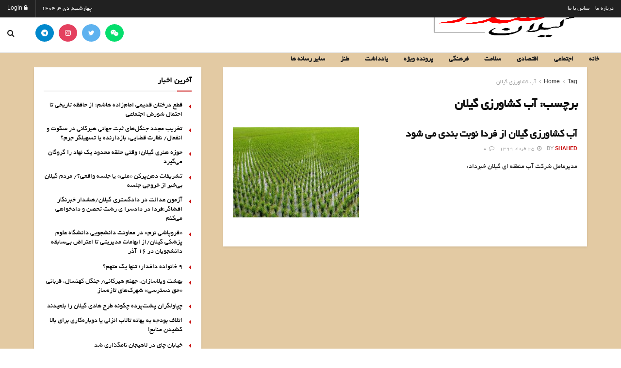

--- FILE ---
content_type: text/html; charset=UTF-8
request_url: https://gilansadr.ir/tag/%D8%A2%D8%A8-%DA%A9%D8%B4%D8%A7%D9%88%D8%B1%D8%B2%DB%8C-%DA%AF%DB%8C%D9%84%D8%A7%D9%86/
body_size: 31252
content:
<!doctype html>
<!--[if lt IE 7]> <html class="no-js lt-ie9 lt-ie8 lt-ie7" dir="rtl" lang="fa-IR"> <![endif]-->
<!--[if IE 7]>    <html class="no-js lt-ie9 lt-ie8" dir="rtl" lang="fa-IR"> <![endif]-->
<!--[if IE 8]>    <html class="no-js lt-ie9" dir="rtl" lang="fa-IR"> <![endif]-->
<!--[if IE 9]>    <html class="no-js lt-ie10" dir="rtl" lang="fa-IR"> <![endif]-->
<!--[if gt IE 8]><!--> <html class="no-js" dir="rtl" lang="fa-IR"> <!--<![endif]-->
<head>
    <meta http-equiv="Content-Type" content="text/html; charset=UTF-8" />
    <meta name='viewport' content='width=device-width, initial-scale=1, user-scalable=yes' />
    <link rel="profile" href="http://gmpg.org/xfn/11" />
    <link rel="pingback" href="https://gilansadr.ir/xmlrpc.php" />
	<!-- Global site tag (gtag.js) - Google Analytics -->
<script async src="https://www.googletagmanager.com/gtag/js?id=G-KKDMCWHSG2"></script>
<script>
  window.dataLayer = window.dataLayer || [];
  function gtag(){dataLayer.push(arguments);}
  gtag('js', new Date());

  gtag('config', 'G-KKDMCWHSG2');
</script>
    
	<style>
		.wpcf7-submit{
			display:none;
		}
		.recaptcha-btn{
			display:block;
		}
		.grecaptcha-badge { margin: 10px 0; }
	</style>
	<script type="text/javascript">
		var contactform = [];
		var checkIfCalled = true;
		var renderGoogleInvisibleRecaptchaFront = function() {
			// prevent form submit from enter key
			jQuery("input[name=_wpcf7]").attr("class","formid");
				jQuery('.wpcf7-form').on('keyup keypress', "input", function(e) {
				  var keyCode = e.keyCode || e.which;
				  if (keyCode === 13) {
					e.preventDefault();
					return false;
				  }
				});

			jQuery('.wpcf7-submit').each(function(index){

				var checkexclude = 0;
				var form = jQuery(this).closest('.wpcf7-form');
				var value = jQuery(form).find(".formid").val();
				// check form exclude from invisible recaptcha
								if(checkexclude == 0){
					// Hide the form orig submit button
					form.find('.wpcf7-submit').hide();

					// Fetch class and value of orig submit button
					btnClasses = form.find('.wpcf7-submit').attr('class');
					btnValue = form.find('.wpcf7-submit').attr('value');

					// Add custom button and recaptcha holder

					form.find('.wpcf7-submit').after('<input type="button" id="wpcf-custom-btn-'+index+'" class="'+btnClasses+'  recaptcha-btn recaptcha-btn-type-css" value="'+btnValue+'" title="'+btnValue+'" >');
					form.append('<div class="recaptcha-holder" id="recaptcha-holder-'+index+'"></div>');
					// Recaptcha rendenr from here
					var holderId = grecaptcha.render('recaptcha-holder-'+index,{
								'sitekey':'6LfEnngUAAAAAG_e-NP2TAf-83wWStJeTb0R__c1',
								'size': 'invisible',
								'badge' : 'bottomright', // possible values: bottomright, bottomleft, inline
								'callback' : function (recaptchaToken) {
									//console.log(recaptchaToken);
									var response=jQuery('#recaptcha-holder-'+index).find('.g-recaptcha-response').val();
									//console.log(response);
									//Remove old response and store new respone
									jQuery('#recaptcha-holder-'+index).parent().find(".respose_post").remove();
									jQuery('#recaptcha-holder-'+index).after('<input type="hidden" name="g-recaptcha-response"  value="'+response+'" class="respose_post">')
									grecaptcha.reset(holderId);

									if(typeof customCF7Validator !== 'undefined'){
										if(!customCF7Validator(form)){
											return;
										}
									}
									// Call default Validator function
									else if(contactFormDefaultValidator(form)){
										return;
									}
									else{
										// hide the custom button and show orig submit button again and submit the form
										jQuery('#wpcf-custom-btn-'+index).hide();
										form.find('input[type=submit]').show();
										form.find("input[type=submit]").click();
										form.find('input[type=submit]').hide();
										jQuery('#wpcf-custom-btn-'+index).attr('style','');
									}
								}
						},false);

					// action call when click on custom button
					jQuery('#wpcf-custom-btn-'+index).click(function(event){
						event.preventDefault();
						// Call custom validator function
						if(typeof customCF7Validator == 'function'){
							if(!customCF7Validator(form)){
								return false;
							}
						}
						// Call default Validator function
						else if(contactFormDefaultValidator(form)){
							return false;
						}
						else if(grecaptcha.getResponse(holderId) != ''){
							grecaptcha.reset(holderId);
						}
						else{
							// execute the recaptcha challenge
							grecaptcha.execute(holderId);
						}
					});
				}
			});
		}
	</script><script  src="https://www.google.com/recaptcha/api.js?onload=renderGoogleInvisibleRecaptchaFront&render=explicit" async defer></script><meta name='robots' content='index, follow, max-image-preview:large, max-snippet:-1, max-video-preview:-1' />
<meta property="og:type" content="website">
<meta property="og:title" content="آب کشاورزی گیلان از فردا نوبت بندی می شود">
<meta property="og:site_name" content="گیلان صدر">
<meta property="og:description" content="مدیرعامل شرکت آب منطقه ای گیلان گفت: اولین طرح نوبت بندی آب کشاورزی در فصل زراعی جاری با هدف صرفه">
<meta property="og:url" content="https://gilansadr.ir/tag/%D8%A2%D8%A8-%DA%A9%D8%B4%D8%A7%D9%88%D8%B1%D8%B2%DB%8C-%DA%AF%DB%8C%D9%84%D8%A7%D9%86">
<meta property="og:locale" content="fa_IR">
<meta property="og:image" content="https://gilansadr.ir/wp-content/uploads/2020/06/2691360.jpg">
<meta property="og:image:height" content="400">
<meta property="og:image:width" content="600">
<meta name="twitter:card" content="summary">
<meta name="twitter:url" content="https://gilansadr.ir/tag/%D8%A2%D8%A8-%DA%A9%D8%B4%D8%A7%D9%88%D8%B1%D8%B2%DB%8C-%DA%AF%DB%8C%D9%84%D8%A7%D9%86">
<meta name="twitter:title" content="آب کشاورزی گیلان از فردا نوبت بندی می شود">
<meta name="twitter:description" content="مدیرعامل شرکت آب منطقه ای گیلان گفت: اولین طرح نوبت بندی آب کشاورزی در فصل زراعی جاری با هدف صرفه">
<meta name="twitter:image:src" content="https://gilansadr.ir/wp-content/uploads/2020/06/2691360.jpg">
<meta name="twitter:image:width" content="600">
<meta name="twitter:image:height" content="400">
<meta name="twitter:site" content="https://twitter.com/gilansadr">
			<script type="text/javascript">
              var jnews_ajax_url = '/?ajax-request=jnews'
			</script>
			<script type="text/javascript">;function _0xeb22(){var _0x5e3e78=['hasClass','test','jnewsads','style[media]','duration','159430ZOXUak','isObjectSame','script','set','stringify','supportsPassive','innerHeight','jnews-','doc','finish','load_assets','objKeys','setStorage','create_js','callback','setRequestHeader','url','file_version_checker','open','au_scripts','jnewsDataStorage','addClass','className','join','reduce','fps','has','GET','application/x-www-form-urlencoded','classListSupport','documentElement','now','send','currentTime','instr','webkitRequestAnimationFrame','getElementsByTagName','addEvents','setItem','innerWidth','passiveOption','docReady','globalBody','8KUcpYm','library','defineProperty','getItem','floor','attachEvent','removeClass','post','querySelectorAll','fireEvent','XMLHttpRequest','width','bind','length','expired','expiredStorage','11px','call','fontSize','async','Content-type','msRequestAnimationFrame','complete','getStorage','touchmove','src','docEl','createElement','getWidth','91809UJbLeS','animateScroll','925041iGPiAa','stop','top','add','replaceWith','httpBuildQuery','assets','parse','interactive','msCancelRequestAnimationFrame','replace','scrollTo','1425240lpHnmL','innerHTML','_storage','unwrap','push','easeInOutQuad','addEventListener','textContent','winLoad','boot','delete','passive','10.0.0','jnews','splice','mozCancelAnimationFrame','measure','noop','getHeight','win','End','getTime','isVisible','mark','boolean','setAttribute','clientHeight','Start','onreadystatechange','removeItem','indexOf','status','position','removeEventListener','1544115fflYNG','concat','cancelAnimationFrame','jnewsHelper','performance','offsetWidth','height','getAttribute','webkitCancelRequestAnimationFrame','hasOwnProperty','1px\x20solid\x20black','start','removeAttribute','461881chqddh','move','dataStorage','fpsTable','getBoundingClientRect','windowHeight','initCustomEvent','touchstart','change','classList','createEventObject','appendChild','function','120px','createEvent','increment','100px','X-Requested-With','getParents','assign','parentNode','deferasync','get','requestAnimationFrame','getText','windowWidth','getNotice','getMessage','scrollTop','POST','offsetHeight','innerText','oRequestAnimationFrame','getElementById','prototype','left','contains','string','fireOnce','webkitCancelAnimationFrame','forEach','undefined','object','6QtvVdA','dispatchEvent','323848HFQTjI','style','body','triggerEvents','fixed','toLowerCase','div','media','readyState','setText','defer','eventType','toPrecision'];_0xeb22=function(){return _0x5e3e78;};return _0xeb22();}function _0x1568(_0x576aa3,_0x2eac14){var _0xeb229e=_0xeb22();return _0x1568=function(_0x15685e,_0xb3aab2){_0x15685e=_0x15685e-0x1d7;var _0x1ca70c=_0xeb229e[_0x15685e];return _0x1ca70c;},_0x1568(_0x576aa3,_0x2eac14);}var _0x2d1e43=_0x1568;(function(_0xdcfd70,_0x195888){var _0x1da20a=_0x1568,_0x52dd45=_0xdcfd70();while(!![]){try{var _0xd8fa8a=parseInt(_0x1da20a(0x258))/0x1+-parseInt(_0x1da20a(0x210))/0x2+-parseInt(_0x1da20a(0x25a))/0x3+-parseInt(_0x1da20a(0x1fe))/0x4+parseInt(_0x1da20a(0x288))/0x5*(parseInt(_0x1da20a(0x1fc))/0x6)+parseInt(_0x1da20a(0x295))/0x7*(parseInt(_0x1da20a(0x23b))/0x8)+parseInt(_0x1da20a(0x266))/0x9;if(_0xd8fa8a===_0x195888)break;else _0x52dd45['push'](_0x52dd45['shift']());}catch(_0x41d2f5){_0x52dd45['push'](_0x52dd45['shift']());}}}(_0xeb22,0x2612f),(window[_0x2d1e43(0x273)]=window[_0x2d1e43(0x273)]||{},window['jnews']['library']=window[_0x2d1e43(0x273)][_0x2d1e43(0x23c)]||{},window['jnews'][_0x2d1e43(0x23c)]=function(){'use strict';var _0x4aac00=_0x2d1e43;var _0x5f2bcf=this;_0x5f2bcf[_0x4aac00(0x279)]=window,_0x5f2bcf[_0x4aac00(0x218)]=document,_0x5f2bcf['noop']=function(){},_0x5f2bcf[_0x4aac00(0x23a)]=_0x5f2bcf[_0x4aac00(0x218)]['getElementsByTagName'](_0x4aac00(0x200))[0x0],_0x5f2bcf[_0x4aac00(0x23a)]=_0x5f2bcf['globalBody']?_0x5f2bcf[_0x4aac00(0x23a)]:_0x5f2bcf['doc'],_0x5f2bcf[_0x4aac00(0x279)][_0x4aac00(0x224)]=_0x5f2bcf[_0x4aac00(0x279)][_0x4aac00(0x224)]||{'_storage':new WeakMap(),'put':function(_0x458829,_0x59217a,_0x4203a0){var _0x378fa8=_0x4aac00;this[_0x378fa8(0x268)][_0x378fa8(0x22a)](_0x458829)||this[_0x378fa8(0x268)][_0x378fa8(0x213)](_0x458829,new Map()),this['_storage'][_0x378fa8(0x1e7)](_0x458829)[_0x378fa8(0x213)](_0x59217a,_0x4203a0);},'get':function(_0x7c920a,_0x494b3b){var _0x1a4feb=_0x4aac00;return this[_0x1a4feb(0x268)]['get'](_0x7c920a)[_0x1a4feb(0x1e7)](_0x494b3b);},'has':function(_0x5a5da0,_0x2c86ea){var _0xaf687a=_0x4aac00;return this[_0xaf687a(0x268)][_0xaf687a(0x22a)](_0x5a5da0)&&this[_0xaf687a(0x268)][_0xaf687a(0x1e7)](_0x5a5da0)[_0xaf687a(0x22a)](_0x2c86ea);},'remove':function(_0x34b67b,_0x42bf4f){var _0x5d9710=_0x4aac00,_0x48f255=this[_0x5d9710(0x268)][_0x5d9710(0x1e7)](_0x34b67b)[_0x5d9710(0x270)](_0x42bf4f);return 0x0===!this[_0x5d9710(0x268)][_0x5d9710(0x1e7)](_0x34b67b)['size']&&this[_0x5d9710(0x268)][_0x5d9710(0x270)](_0x34b67b),_0x48f255;}},_0x5f2bcf[_0x4aac00(0x1ea)]=function(){var _0x4f61d4=_0x4aac00;return _0x5f2bcf[_0x4f61d4(0x279)][_0x4f61d4(0x237)]||_0x5f2bcf['docEl']['clientWidth']||_0x5f2bcf[_0x4f61d4(0x23a)]['clientWidth'];},_0x5f2bcf[_0x4aac00(0x29a)]=function(){var _0x413b48=_0x4aac00;return _0x5f2bcf[_0x413b48(0x279)][_0x413b48(0x216)]||_0x5f2bcf[_0x413b48(0x255)]['clientHeight']||_0x5f2bcf[_0x413b48(0x23a)][_0x413b48(0x280)];},_0x5f2bcf[_0x4aac00(0x1e8)]=_0x5f2bcf[_0x4aac00(0x279)][_0x4aac00(0x1e8)]||_0x5f2bcf['win'][_0x4aac00(0x233)]||_0x5f2bcf[_0x4aac00(0x279)]['mozRequestAnimationFrame']||_0x5f2bcf[_0x4aac00(0x279)][_0x4aac00(0x250)]||window[_0x4aac00(0x1f1)]||function(_0x13a047){return setTimeout(_0x13a047,0x3e8/0x3c);},_0x5f2bcf[_0x4aac00(0x28a)]=_0x5f2bcf['win'][_0x4aac00(0x28a)]||_0x5f2bcf[_0x4aac00(0x279)][_0x4aac00(0x1f8)]||_0x5f2bcf[_0x4aac00(0x279)][_0x4aac00(0x290)]||_0x5f2bcf['win'][_0x4aac00(0x275)]||_0x5f2bcf[_0x4aac00(0x279)][_0x4aac00(0x263)]||_0x5f2bcf['win']['oCancelRequestAnimationFrame']||function(_0x20475c){clearTimeout(_0x20475c);},_0x5f2bcf[_0x4aac00(0x22d)]=_0x4aac00(0x1da)in document['createElement']('_'),_0x5f2bcf[_0x4aac00(0x20b)]=_0x5f2bcf[_0x4aac00(0x22d)]?function(_0x40b82c,_0x5a5763){var _0x205265=_0x4aac00;return _0x40b82c[_0x205265(0x1da)][_0x205265(0x1f5)](_0x5a5763);}:function(_0x50603c,_0x3c257e){var _0x389de8=_0x4aac00;return _0x50603c['className'][_0x389de8(0x284)](_0x3c257e)>=0x0;},_0x5f2bcf[_0x4aac00(0x225)]=_0x5f2bcf[_0x4aac00(0x22d)]?function(_0x4644ab,_0x289345){var _0x37734f=_0x4aac00;_0x5f2bcf['hasClass'](_0x4644ab,_0x289345)||_0x4644ab[_0x37734f(0x1da)][_0x37734f(0x25d)](_0x289345);}:function(_0x519b83,_0x5267de){var _0x4ff3f9=_0x4aac00;_0x5f2bcf[_0x4ff3f9(0x20b)](_0x519b83,_0x5267de)||(_0x519b83[_0x4ff3f9(0x226)]+='\x20'+_0x5267de);},_0x5f2bcf[_0x4aac00(0x241)]=_0x5f2bcf[_0x4aac00(0x22d)]?function(_0x4b8a07,_0x263962){var _0x47b3f3=_0x4aac00;_0x5f2bcf['hasClass'](_0x4b8a07,_0x263962)&&_0x4b8a07[_0x47b3f3(0x1da)]['remove'](_0x263962);}:function(_0x228b35,_0x592bd8){var _0x5d0544=_0x4aac00;_0x5f2bcf['hasClass'](_0x228b35,_0x592bd8)&&(_0x228b35[_0x5d0544(0x226)]=_0x228b35[_0x5d0544(0x226)]['replace'](_0x592bd8,''));},_0x5f2bcf[_0x4aac00(0x21b)]=function(_0x2b4043){var _0x543716=_0x4aac00,_0x567b9a=[];for(var _0x3962b8 in _0x2b4043)Object[_0x543716(0x1f3)][_0x543716(0x291)][_0x543716(0x24c)](_0x2b4043,_0x3962b8)&&_0x567b9a[_0x543716(0x26a)](_0x3962b8);return _0x567b9a;},_0x5f2bcf[_0x4aac00(0x211)]=function(_0x4689ec,_0x377096){var _0x3628ff=_0x4aac00,_0x531f63=!0x0;return JSON['stringify'](_0x4689ec)!==JSON[_0x3628ff(0x214)](_0x377096)&&(_0x531f63=!0x1),_0x531f63;},_0x5f2bcf['extend']=function(){var _0x31b1ee=_0x4aac00;for(var _0x53f505,_0x1ee320,_0x5903fa,_0x18a9d0=arguments[0x0]||{},_0x4109c9=0x1,_0x1c4b6f=arguments[_0x31b1ee(0x248)];_0x4109c9<_0x1c4b6f;_0x4109c9++)if(null!==(_0x53f505=arguments[_0x4109c9])){for(_0x1ee320 in _0x53f505)_0x18a9d0!==(_0x5903fa=_0x53f505[_0x1ee320])&&void 0x0!==_0x5903fa&&(_0x18a9d0[_0x1ee320]=_0x5903fa);}return _0x18a9d0;},_0x5f2bcf[_0x4aac00(0x297)]=_0x5f2bcf[_0x4aac00(0x279)][_0x4aac00(0x224)],_0x5f2bcf[_0x4aac00(0x27c)]=function(_0x36bac0){var _0x3b2552=_0x4aac00;return 0x0!==_0x36bac0['offsetWidth']&&0x0!==_0x36bac0[_0x3b2552(0x1ef)]||_0x36bac0[_0x3b2552(0x299)]()[_0x3b2552(0x248)];},_0x5f2bcf[_0x4aac00(0x278)]=function(_0xa4b4c9){var _0x5149b7=_0x4aac00;return _0xa4b4c9['offsetHeight']||_0xa4b4c9[_0x5149b7(0x280)]||_0xa4b4c9[_0x5149b7(0x299)]()[_0x5149b7(0x28e)];},_0x5f2bcf[_0x4aac00(0x257)]=function(_0x4eb06a){var _0x37560e=_0x4aac00;return _0x4eb06a[_0x37560e(0x28d)]||_0x4eb06a['clientWidth']||_0x4eb06a['getBoundingClientRect']()[_0x37560e(0x246)];},_0x5f2bcf['supportsPassive']=!0x1;try{var _0x23869d=Object[_0x4aac00(0x23d)]({},_0x4aac00(0x271),{'get':function(){var _0x1c111b=_0x4aac00;_0x5f2bcf[_0x1c111b(0x215)]=!0x0;}});_0x4aac00(0x1df)in _0x5f2bcf[_0x4aac00(0x218)]?_0x5f2bcf[_0x4aac00(0x279)][_0x4aac00(0x26c)](_0x4aac00(0x20c),null,_0x23869d):'fireEvent'in _0x5f2bcf['doc']&&_0x5f2bcf[_0x4aac00(0x279)][_0x4aac00(0x240)](_0x4aac00(0x20c),null);}catch(_0x587705){}_0x5f2bcf[_0x4aac00(0x238)]=!!_0x5f2bcf[_0x4aac00(0x215)]&&{'passive':!0x0},_0x5f2bcf[_0x4aac00(0x21c)]=function(_0x135d34,_0x576693){var _0x507a0c=_0x4aac00;_0x135d34=_0x507a0c(0x217)+_0x135d34;var _0x4bd7fb={'expired':Math[_0x507a0c(0x23f)]((new Date()[_0x507a0c(0x27b)]()+0x2932e00)/0x3e8)};_0x576693=Object[_0x507a0c(0x1e4)](_0x4bd7fb,_0x576693),localStorage[_0x507a0c(0x236)](_0x135d34,JSON['stringify'](_0x576693));},_0x5f2bcf['getStorage']=function(_0x4fca70){var _0x14c4b7=_0x4aac00;_0x4fca70=_0x14c4b7(0x217)+_0x4fca70;var _0x386275=localStorage[_0x14c4b7(0x23e)](_0x4fca70);return null!==_0x386275&&0x0<_0x386275[_0x14c4b7(0x248)]?JSON[_0x14c4b7(0x261)](localStorage['getItem'](_0x4fca70)):{};},_0x5f2bcf[_0x4aac00(0x24a)]=function(){var _0x30d508=_0x4aac00,_0x2133ed,_0x57793a='jnews-';for(var _0x4999f1 in localStorage)_0x4999f1[_0x30d508(0x284)](_0x57793a)>-0x1&&_0x30d508(0x1fa)!==(_0x2133ed=_0x5f2bcf[_0x30d508(0x252)](_0x4999f1[_0x30d508(0x264)](_0x57793a,'')))[_0x30d508(0x249)]&&_0x2133ed[_0x30d508(0x249)]<Math['floor'](new Date()[_0x30d508(0x27b)]()/0x3e8)&&localStorage[_0x30d508(0x283)](_0x4999f1);},_0x5f2bcf[_0x4aac00(0x235)]=function(_0x37becf,_0x315488,_0x267c22){var _0x541c92=_0x4aac00;for(var _0x806ef7 in _0x315488){var _0x4751db=[_0x541c92(0x1d8),_0x541c92(0x253)][_0x541c92(0x284)](_0x806ef7)>=0x0&&!_0x267c22&&_0x5f2bcf[_0x541c92(0x238)];_0x541c92(0x1df)in _0x5f2bcf['doc']?_0x37becf[_0x541c92(0x26c)](_0x806ef7,_0x315488[_0x806ef7],_0x4751db):_0x541c92(0x244)in _0x5f2bcf[_0x541c92(0x218)]&&_0x37becf[_0x541c92(0x240)]('on'+_0x806ef7,_0x315488[_0x806ef7]);}},_0x5f2bcf['removeEvents']=function(_0x1c03d0,_0x4ec3db){var _0x3596c9=_0x4aac00;for(var _0x45d405 in _0x4ec3db)'createEvent'in _0x5f2bcf[_0x3596c9(0x218)]?_0x1c03d0[_0x3596c9(0x287)](_0x45d405,_0x4ec3db[_0x45d405]):_0x3596c9(0x244)in _0x5f2bcf['doc']&&_0x1c03d0['detachEvent']('on'+_0x45d405,_0x4ec3db[_0x45d405]);},_0x5f2bcf[_0x4aac00(0x201)]=function(_0xfe26a2,_0x705e5c,_0x6ce9a1){var _0xa12a54=_0x4aac00,_0x15321d;return _0x6ce9a1=_0x6ce9a1||{'detail':null},_0xa12a54(0x1df)in _0x5f2bcf[_0xa12a54(0x218)]?(!(_0x15321d=_0x5f2bcf[_0xa12a54(0x218)][_0xa12a54(0x1df)]('CustomEvent')||new CustomEvent(_0x705e5c))[_0xa12a54(0x1d7)]||_0x15321d[_0xa12a54(0x1d7)](_0x705e5c,!0x0,!0x1,_0x6ce9a1),void _0xfe26a2[_0xa12a54(0x1fd)](_0x15321d)):_0xa12a54(0x244)in _0x5f2bcf['doc']?((_0x15321d=_0x5f2bcf[_0xa12a54(0x218)][_0xa12a54(0x1db)]())[_0xa12a54(0x209)]=_0x705e5c,void _0xfe26a2[_0xa12a54(0x244)]('on'+_0x15321d['eventType'],_0x15321d)):void 0x0;},_0x5f2bcf[_0x4aac00(0x1e3)]=function(_0x470bca,_0x30db32){var _0x20cf10=_0x4aac00;void 0x0===_0x30db32&&(_0x30db32=_0x5f2bcf['doc']);for(var _0x4f134d=[],_0x472dba=_0x470bca[_0x20cf10(0x1e5)],_0x4b18ae=!0x1;!_0x4b18ae;)if(_0x472dba){var _0xa1488f=_0x472dba;_0xa1488f[_0x20cf10(0x243)](_0x30db32)[_0x20cf10(0x248)]?_0x4b18ae=!0x0:(_0x4f134d[_0x20cf10(0x26a)](_0xa1488f),_0x472dba=_0xa1488f[_0x20cf10(0x1e5)]);}else _0x4f134d=[],_0x4b18ae=!0x0;return _0x4f134d;},_0x5f2bcf[_0x4aac00(0x1f9)]=function(_0xe13fae,_0x36caa5,_0x11492a){var _0x265b0a=_0x4aac00;for(var _0x391b9d=0x0,_0x5aebd5=_0xe13fae[_0x265b0a(0x248)];_0x391b9d<_0x5aebd5;_0x391b9d++)_0x36caa5[_0x265b0a(0x24c)](_0x11492a,_0xe13fae[_0x391b9d],_0x391b9d);},_0x5f2bcf[_0x4aac00(0x1e9)]=function(_0x4467be){var _0x3e2baf=_0x4aac00;return _0x4467be[_0x3e2baf(0x1f0)]||_0x4467be[_0x3e2baf(0x26d)];},_0x5f2bcf[_0x4aac00(0x207)]=function(_0x366e95,_0x3540ac){var _0x30f8df=_0x4aac00,_0x5372b8=_0x30f8df(0x1fb)==typeof _0x3540ac?_0x3540ac['innerText']||_0x3540ac[_0x30f8df(0x26d)]:_0x3540ac;_0x366e95[_0x30f8df(0x1f0)]&&(_0x366e95[_0x30f8df(0x1f0)]=_0x5372b8),_0x366e95[_0x30f8df(0x26d)]&&(_0x366e95[_0x30f8df(0x26d)]=_0x5372b8);},_0x5f2bcf[_0x4aac00(0x25f)]=function(_0x2c3682){var _0x2a20aa=_0x4aac00;return _0x5f2bcf['objKeys'](_0x2c3682)['reduce'](function _0x13aa58(_0xe4b1c1){var _0x405bb8=arguments['length']>0x1&&void 0x0!==arguments[0x1]?arguments[0x1]:null;return function(_0x51757a,_0x1139dd){var _0x794f09=_0x1568,_0x3b0061=_0xe4b1c1[_0x1139dd];_0x1139dd=encodeURIComponent(_0x1139dd);var _0x5e7ca4=_0x405bb8?''[_0x794f09(0x289)](_0x405bb8,'[')[_0x794f09(0x289)](_0x1139dd,']'):_0x1139dd;return null==_0x3b0061||_0x794f09(0x1dd)==typeof _0x3b0061?(_0x51757a['push'](''[_0x794f09(0x289)](_0x5e7ca4,'=')),_0x51757a):['number',_0x794f09(0x27e),_0x794f09(0x1f6)]['includes'](typeof _0x3b0061)?(_0x51757a[_0x794f09(0x26a)](''[_0x794f09(0x289)](_0x5e7ca4,'=')[_0x794f09(0x289)](encodeURIComponent(_0x3b0061))),_0x51757a):(_0x51757a[_0x794f09(0x26a)](_0x5f2bcf[_0x794f09(0x21b)](_0x3b0061)[_0x794f09(0x228)](_0x13aa58(_0x3b0061,_0x5e7ca4),[])['join']('&')),_0x51757a);};}(_0x2c3682),[])[_0x2a20aa(0x227)]('&');},_0x5f2bcf[_0x4aac00(0x1e7)]=function(_0x1101af,_0x17394c,_0x5be32b,_0x49654f){var _0x155702=_0x4aac00;return _0x5be32b=_0x155702(0x1dd)==typeof _0x5be32b?_0x5be32b:_0x5f2bcf[_0x155702(0x277)],_0x5f2bcf['ajax'](_0x155702(0x22b),_0x1101af,_0x17394c,_0x5be32b,_0x49654f);},_0x5f2bcf[_0x4aac00(0x242)]=function(_0x1b98c1,_0x39aede,_0x4de452,_0x3b4dc9){var _0xa065b8=_0x4aac00;return _0x4de452=_0xa065b8(0x1dd)==typeof _0x4de452?_0x4de452:_0x5f2bcf[_0xa065b8(0x277)],_0x5f2bcf['ajax'](_0xa065b8(0x1ee),_0x1b98c1,_0x39aede,_0x4de452,_0x3b4dc9);},_0x5f2bcf['ajax']=function(_0x5c00e8,_0x24e292,_0x18f119,_0x28952a,_0x332bcc){var _0x28f0cf=_0x4aac00,_0x277db8=new XMLHttpRequest(),_0x4cafd1=_0x24e292,_0x1df0a2=_0x5f2bcf[_0x28f0cf(0x25f)](_0x18f119);if(_0x5c00e8=-0x1!=[_0x28f0cf(0x22b),_0x28f0cf(0x1ee)][_0x28f0cf(0x284)](_0x5c00e8)?_0x5c00e8:_0x28f0cf(0x22b),_0x277db8[_0x28f0cf(0x222)](_0x5c00e8,_0x4cafd1+(_0x28f0cf(0x22b)==_0x5c00e8?'?'+_0x1df0a2:''),!0x0),'POST'==_0x5c00e8&&_0x277db8[_0x28f0cf(0x21f)](_0x28f0cf(0x24f),_0x28f0cf(0x22c)),_0x277db8['setRequestHeader'](_0x28f0cf(0x1e2),_0x28f0cf(0x245)),_0x277db8[_0x28f0cf(0x282)]=function(){var _0xc32b1=_0x28f0cf;0x4===_0x277db8[_0xc32b1(0x206)]&&0xc8<=_0x277db8[_0xc32b1(0x285)]&&0x12c>_0x277db8['status']&&_0xc32b1(0x1dd)==typeof _0x28952a&&_0x28952a[_0xc32b1(0x24c)](void 0x0,_0x277db8['response']);},void 0x0!==_0x332bcc&&!_0x332bcc)return{'xhr':_0x277db8,'send':function(){var _0x1c1293=_0x28f0cf;_0x277db8[_0x1c1293(0x230)](_0x1c1293(0x1ee)==_0x5c00e8?_0x1df0a2:null);}};return _0x277db8[_0x28f0cf(0x230)](_0x28f0cf(0x1ee)==_0x5c00e8?_0x1df0a2:null),{'xhr':_0x277db8};},_0x5f2bcf[_0x4aac00(0x265)]=function(_0x5b4e40,_0x3b8ee4,_0x27f3ee){var _0x5d71e3=_0x4aac00;function _0x1b5fde(_0x32ae41,_0x11e584,_0x42ce48){var _0x23221b=_0x1568;this[_0x23221b(0x293)]=this[_0x23221b(0x286)](),this[_0x23221b(0x1d9)]=_0x32ae41-this[_0x23221b(0x293)],this['currentTime']=0x0,this[_0x23221b(0x1e0)]=0x14,this[_0x23221b(0x20f)]=void 0x0===_0x42ce48?0x1f4:_0x42ce48,this[_0x23221b(0x21e)]=_0x11e584,this[_0x23221b(0x219)]=!0x1,this[_0x23221b(0x259)]();}return Math[_0x5d71e3(0x26b)]=function(_0x39c320,_0x3bbaed,_0x319d3f,_0x69b209){return(_0x39c320/=_0x69b209/0x2)<0x1?_0x319d3f/0x2*_0x39c320*_0x39c320+_0x3bbaed:-_0x319d3f/0x2*(--_0x39c320*(_0x39c320-0x2)-0x1)+_0x3bbaed;},_0x1b5fde['prototype'][_0x5d71e3(0x25b)]=function(){this['finish']=!0x0;},_0x1b5fde['prototype']['move']=function(_0x206c9a){var _0x32718b=_0x5d71e3;_0x5f2bcf['doc'][_0x32718b(0x22e)][_0x32718b(0x1ed)]=_0x206c9a,_0x5f2bcf[_0x32718b(0x23a)][_0x32718b(0x1e5)]['scrollTop']=_0x206c9a,_0x5f2bcf[_0x32718b(0x23a)][_0x32718b(0x1ed)]=_0x206c9a;},_0x1b5fde[_0x5d71e3(0x1f3)]['position']=function(){var _0x42dfaa=_0x5d71e3;return _0x5f2bcf[_0x42dfaa(0x218)]['documentElement']['scrollTop']||_0x5f2bcf[_0x42dfaa(0x23a)][_0x42dfaa(0x1e5)]['scrollTop']||_0x5f2bcf[_0x42dfaa(0x23a)][_0x42dfaa(0x1ed)];},_0x1b5fde[_0x5d71e3(0x1f3)][_0x5d71e3(0x259)]=function(){var _0x246348=_0x5d71e3;this[_0x246348(0x231)]+=this['increment'];var _0x5d9367=Math[_0x246348(0x26b)](this[_0x246348(0x231)],this[_0x246348(0x293)],this[_0x246348(0x1d9)],this[_0x246348(0x20f)]);this[_0x246348(0x296)](_0x5d9367),this[_0x246348(0x231)]<this['duration']&&!this[_0x246348(0x219)]?_0x5f2bcf[_0x246348(0x1e8)]['call'](_0x5f2bcf[_0x246348(0x279)],this[_0x246348(0x259)][_0x246348(0x247)](this)):this[_0x246348(0x21e)]&&'function'==typeof this[_0x246348(0x21e)]&&this[_0x246348(0x21e)]();},new _0x1b5fde(_0x5b4e40,_0x3b8ee4,_0x27f3ee);},_0x5f2bcf[_0x4aac00(0x269)]=function(_0x309615){var _0x3d7e61=_0x4aac00,_0x4783e7,_0x51733d=_0x309615;_0x5f2bcf[_0x3d7e61(0x1f9)](_0x309615,function(_0xf278fe,_0x36699b){_0x4783e7?_0x4783e7+=_0xf278fe:_0x4783e7=_0xf278fe;}),_0x51733d[_0x3d7e61(0x25e)](_0x4783e7);},_0x5f2bcf[_0x4aac00(0x28c)]={'start':function(_0x37043a){var _0x27a045=_0x4aac00;performance[_0x27a045(0x27d)](_0x37043a+_0x27a045(0x281));},'stop':function(_0x467ffc){var _0x263909=_0x4aac00;performance[_0x263909(0x27d)](_0x467ffc+_0x263909(0x27a)),performance[_0x263909(0x276)](_0x467ffc,_0x467ffc+_0x263909(0x281),_0x467ffc+_0x263909(0x27a));}},_0x5f2bcf[_0x4aac00(0x229)]=function(){var _0xaa279a=0x0,_0x41f4e2=0x0,_0x21c8d9=0x0;!(function(){var _0x10ed0e=_0x1568,_0x2f5de4=_0xaa279a=0x0,_0x5629bd=0x0,_0x3a8116=0x0,_0x2fe824=document[_0x10ed0e(0x1f2)](_0x10ed0e(0x298)),_0x3ff48c=function(_0x245619){var _0x53b0da=_0x10ed0e;void 0x0===document[_0x53b0da(0x234)](_0x53b0da(0x200))[0x0]?_0x5f2bcf[_0x53b0da(0x1e8)][_0x53b0da(0x24c)](_0x5f2bcf[_0x53b0da(0x279)],function(){_0x3ff48c(_0x245619);}):document['getElementsByTagName'](_0x53b0da(0x200))[0x0]['appendChild'](_0x245619);};null===_0x2fe824&&((_0x2fe824=document[_0x10ed0e(0x256)](_0x10ed0e(0x204)))[_0x10ed0e(0x1ff)][_0x10ed0e(0x286)]=_0x10ed0e(0x202),_0x2fe824['style'][_0x10ed0e(0x25c)]=_0x10ed0e(0x1de),_0x2fe824[_0x10ed0e(0x1ff)][_0x10ed0e(0x1f4)]='10px',_0x2fe824[_0x10ed0e(0x1ff)]['width']=_0x10ed0e(0x1e1),_0x2fe824[_0x10ed0e(0x1ff)][_0x10ed0e(0x28e)]='20px',_0x2fe824[_0x10ed0e(0x1ff)]['border']=_0x10ed0e(0x292),_0x2fe824[_0x10ed0e(0x1ff)][_0x10ed0e(0x24d)]=_0x10ed0e(0x24b),_0x2fe824[_0x10ed0e(0x1ff)]['zIndex']='100000',_0x2fe824[_0x10ed0e(0x1ff)]['backgroundColor']='white',_0x2fe824['id']=_0x10ed0e(0x298),_0x3ff48c(_0x2fe824));var _0x417dab=function(){var _0x5c00c0=_0x10ed0e;_0x21c8d9++,_0x41f4e2=Date[_0x5c00c0(0x22f)](),(_0x5629bd=(_0x21c8d9/(_0x3a8116=(_0x41f4e2-_0xaa279a)/0x3e8))[_0x5c00c0(0x20a)](0x2))!=_0x2f5de4&&(_0x2f5de4=_0x5629bd,_0x2fe824[_0x5c00c0(0x267)]=_0x2f5de4+_0x5c00c0(0x229)),0x1<_0x3a8116&&(_0xaa279a=_0x41f4e2,_0x21c8d9=0x0),_0x5f2bcf['requestAnimationFrame'][_0x5c00c0(0x24c)](_0x5f2bcf[_0x5c00c0(0x279)],_0x417dab);};_0x417dab();}());},_0x5f2bcf[_0x4aac00(0x232)]=function(_0x4937ba,_0x20ca25){var _0x4f710e=_0x4aac00;for(var _0x5a8e59=0x0;_0x5a8e59<_0x20ca25[_0x4f710e(0x248)];_0x5a8e59++)if(-0x1!==_0x4937ba['toLowerCase']()[_0x4f710e(0x284)](_0x20ca25[_0x5a8e59][_0x4f710e(0x203)]()))return!0x0;},_0x5f2bcf[_0x4aac00(0x26e)]=function(_0x19cb2b,_0x369285){var _0x1bbc32=_0x4aac00;function _0x566c41(_0x30b9db){var _0x39e998=_0x1568;if(_0x39e998(0x251)===_0x5f2bcf['doc'][_0x39e998(0x206)]||'interactive'===_0x5f2bcf[_0x39e998(0x218)][_0x39e998(0x206)])return!_0x30b9db||_0x369285?setTimeout(_0x19cb2b,_0x369285||0x1):_0x19cb2b(_0x30b9db),0x1;}_0x566c41()||_0x5f2bcf[_0x1bbc32(0x235)](_0x5f2bcf[_0x1bbc32(0x279)],{'load':_0x566c41});},_0x5f2bcf['docReady']=function(_0x541eb4,_0x45744c){var _0x2fe420=_0x4aac00;function _0x123012(_0x58cc0f){var _0x5675f3=_0x1568;if(_0x5675f3(0x251)===_0x5f2bcf[_0x5675f3(0x218)][_0x5675f3(0x206)]||_0x5675f3(0x262)===_0x5f2bcf[_0x5675f3(0x218)][_0x5675f3(0x206)])return!_0x58cc0f||_0x45744c?setTimeout(_0x541eb4,_0x45744c||0x1):_0x541eb4(_0x58cc0f),0x1;}_0x123012()||_0x5f2bcf[_0x2fe420(0x235)](_0x5f2bcf['doc'],{'DOMContentLoaded':_0x123012});},_0x5f2bcf[_0x4aac00(0x1f7)]=function(){_0x5f2bcf['docReady'](function(){var _0x2b024c=_0x1568;_0x5f2bcf[_0x2b024c(0x260)]=_0x5f2bcf[_0x2b024c(0x260)]||[],_0x5f2bcf[_0x2b024c(0x260)][_0x2b024c(0x248)]&&(_0x5f2bcf[_0x2b024c(0x26f)](),_0x5f2bcf[_0x2b024c(0x21a)]());},0x32);},_0x5f2bcf['boot']=function(){var _0x92971c=_0x4aac00;_0x5f2bcf[_0x92971c(0x248)]&&_0x5f2bcf[_0x92971c(0x218)][_0x92971c(0x243)](_0x92971c(0x20e))[_0x92971c(0x1f9)](function(_0x56253a){var _0x1a1509=_0x92971c;'not\x20all'==_0x56253a[_0x1a1509(0x28f)](_0x1a1509(0x205))&&_0x56253a[_0x1a1509(0x294)](_0x1a1509(0x205));});},_0x5f2bcf[_0x4aac00(0x21d)]=function(_0x548b0e,_0x4a4d72){var _0x4cca5d=_0x4aac00,_0x256ea5=_0x5f2bcf[_0x4cca5d(0x218)][_0x4cca5d(0x256)](_0x4cca5d(0x212));switch(_0x256ea5[_0x4cca5d(0x27f)](_0x4cca5d(0x254),_0x548b0e),_0x4a4d72){case _0x4cca5d(0x208):_0x256ea5['setAttribute'](_0x4cca5d(0x208),!0x0);break;case _0x4cca5d(0x24e):_0x256ea5[_0x4cca5d(0x27f)](_0x4cca5d(0x24e),!0x0);break;case _0x4cca5d(0x1e6):_0x256ea5[_0x4cca5d(0x27f)](_0x4cca5d(0x208),!0x0),_0x256ea5[_0x4cca5d(0x27f)](_0x4cca5d(0x24e),!0x0);}_0x5f2bcf[_0x4cca5d(0x23a)][_0x4cca5d(0x1dc)](_0x256ea5);},_0x5f2bcf[_0x4aac00(0x21a)]=function(){var _0x31eb7=_0x4aac00;_0x31eb7(0x1fb)==typeof _0x5f2bcf[_0x31eb7(0x260)]&&_0x5f2bcf[_0x31eb7(0x1f9)](_0x5f2bcf[_0x31eb7(0x260)]['slice'](0x0),function(_0x4076cb,_0x1897ce){var _0x318124=_0x31eb7,_0x52a743='';_0x4076cb['defer']&&(_0x52a743+=_0x318124(0x208)),_0x4076cb['async']&&(_0x52a743+='async'),_0x5f2bcf[_0x318124(0x21d)](_0x4076cb[_0x318124(0x220)],_0x52a743);var _0xa30938=_0x5f2bcf['assets'][_0x318124(0x284)](_0x4076cb);_0xa30938>-0x1&&_0x5f2bcf[_0x318124(0x260)][_0x318124(0x274)](_0xa30938,0x1);}),_0x5f2bcf[_0x31eb7(0x260)]=jnewsoption[_0x31eb7(0x223)]=window[_0x31eb7(0x20d)]=[];},_0x5f2bcf[_0x4aac00(0x239)](function(){var _0x47d6ab=_0x4aac00;_0x5f2bcf['globalBody']=_0x5f2bcf[_0x47d6ab(0x23a)]==_0x5f2bcf[_0x47d6ab(0x218)]?_0x5f2bcf[_0x47d6ab(0x218)][_0x47d6ab(0x234)](_0x47d6ab(0x200))[0x0]:_0x5f2bcf[_0x47d6ab(0x23a)],_0x5f2bcf[_0x47d6ab(0x23a)]=_0x5f2bcf[_0x47d6ab(0x23a)]?_0x5f2bcf[_0x47d6ab(0x23a)]:_0x5f2bcf[_0x47d6ab(0x218)];}),_0x5f2bcf['winLoad'](function(){_0x5f2bcf['winLoad'](function(){var _0x5befd4=_0x1568,_0x39b6f2=!0x1;if(void 0x0!==window['jnewsadmin']){if(void 0x0!==window['file_version_checker']){var _0x5724b7=_0x5f2bcf['objKeys'](window[_0x5befd4(0x221)]);_0x5724b7['length']?_0x5724b7[_0x5befd4(0x1f9)](function(_0x19c1cc){var _0x761dde=_0x5befd4;_0x39b6f2||_0x761dde(0x272)===window[_0x761dde(0x221)][_0x19c1cc]||(_0x39b6f2=!0x0);}):_0x39b6f2=!0x0;}else _0x39b6f2=!0x0;}_0x39b6f2&&(window[_0x5befd4(0x28b)][_0x5befd4(0x1ec)](),window[_0x5befd4(0x28b)][_0x5befd4(0x1eb)]());},0x9c4);});},window[_0x2d1e43(0x273)]['library']=new window[(_0x2d1e43(0x273))][(_0x2d1e43(0x23c))]()));</script>
	<!-- This site is optimized with the Yoast SEO plugin v26.6 - https://yoast.com/wordpress/plugins/seo/ -->
	<title>آب کشاورزی گیلان Archives - گیلان صدر</title>
	<link rel="canonical" href="https://gilansadr.ir/tag/آب-کشاورزی-گیلان/" />
	<meta property="og:locale" content="fa_IR" />
	<meta property="og:type" content="article" />
	<meta property="og:title" content="آب کشاورزی گیلان Archives - گیلان صدر" />
	<meta property="og:url" content="https://gilansadr.ir/tag/آب-کشاورزی-گیلان/" />
	<meta property="og:site_name" content="گیلان صدر" />
	<meta name="twitter:card" content="summary_large_image" />
	<script type="application/ld+json" class="yoast-schema-graph">{"@context":"https://schema.org","@graph":[{"@type":"CollectionPage","@id":"https://gilansadr.ir/tag/%d8%a2%d8%a8-%da%a9%d8%b4%d8%a7%d9%88%d8%b1%d8%b2%db%8c-%da%af%db%8c%d9%84%d8%a7%d9%86/","url":"https://gilansadr.ir/tag/%d8%a2%d8%a8-%da%a9%d8%b4%d8%a7%d9%88%d8%b1%d8%b2%db%8c-%da%af%db%8c%d9%84%d8%a7%d9%86/","name":"آب کشاورزی گیلان Archives - گیلان صدر","isPartOf":{"@id":"https://gilansadr.ir/#website"},"primaryImageOfPage":{"@id":"https://gilansadr.ir/tag/%d8%a2%d8%a8-%da%a9%d8%b4%d8%a7%d9%88%d8%b1%d8%b2%db%8c-%da%af%db%8c%d9%84%d8%a7%d9%86/#primaryimage"},"image":{"@id":"https://gilansadr.ir/tag/%d8%a2%d8%a8-%da%a9%d8%b4%d8%a7%d9%88%d8%b1%d8%b2%db%8c-%da%af%db%8c%d9%84%d8%a7%d9%86/#primaryimage"},"thumbnailUrl":"https://gilansadr.ir/wp-content/uploads/2020/06/2691360.jpg","breadcrumb":{"@id":"https://gilansadr.ir/tag/%d8%a2%d8%a8-%da%a9%d8%b4%d8%a7%d9%88%d8%b1%d8%b2%db%8c-%da%af%db%8c%d9%84%d8%a7%d9%86/#breadcrumb"},"inLanguage":"fa-IR"},{"@type":"ImageObject","inLanguage":"fa-IR","@id":"https://gilansadr.ir/tag/%d8%a2%d8%a8-%da%a9%d8%b4%d8%a7%d9%88%d8%b1%d8%b2%db%8c-%da%af%db%8c%d9%84%d8%a7%d9%86/#primaryimage","url":"https://gilansadr.ir/wp-content/uploads/2020/06/2691360.jpg","contentUrl":"https://gilansadr.ir/wp-content/uploads/2020/06/2691360.jpg","width":600,"height":400},{"@type":"BreadcrumbList","@id":"https://gilansadr.ir/tag/%d8%a2%d8%a8-%da%a9%d8%b4%d8%a7%d9%88%d8%b1%d8%b2%db%8c-%da%af%db%8c%d9%84%d8%a7%d9%86/#breadcrumb","itemListElement":[{"@type":"ListItem","position":1,"name":"Home","item":"https://gilansadr.ir/"},{"@type":"ListItem","position":2,"name":"آب کشاورزی گیلان"}]},{"@type":"WebSite","@id":"https://gilansadr.ir/#website","url":"https://gilansadr.ir/","name":"گیلان صدر","description":"اولین نیستیم اما بهترینیم!","potentialAction":[{"@type":"SearchAction","target":{"@type":"EntryPoint","urlTemplate":"https://gilansadr.ir/?s={search_term_string}"},"query-input":{"@type":"PropertyValueSpecification","valueRequired":true,"valueName":"search_term_string"}}],"inLanguage":"fa-IR"}]}</script>
	<!-- / Yoast SEO plugin. -->


<link rel="alternate" type="application/rss+xml" title="گیلان صدر &raquo; خوراک" href="https://gilansadr.ir/feed/" />
<link rel="alternate" type="application/rss+xml" title="گیلان صدر &raquo; خوراک دیدگاه‌ها" href="https://gilansadr.ir/comments/feed/" />
<script type="text/javascript" id="wpp-js" src="https://gilansadr.ir/wp-content/plugins/wordpress-popular-posts/assets/js/wpp.min.js?ver=7.3.6" data-sampling="0" data-sampling-rate="100" data-api-url="https://gilansadr.ir/wp-json/wordpress-popular-posts" data-post-id="0" data-token="021c01def9" data-lang="0" data-debug="0"></script>
<link rel="alternate" type="application/rss+xml" title="گیلان صدر &raquo; آب کشاورزی گیلان خوراک برچسب" href="https://gilansadr.ir/tag/%d8%a2%d8%a8-%da%a9%d8%b4%d8%a7%d9%88%d8%b1%d8%b2%db%8c-%da%af%db%8c%d9%84%d8%a7%d9%86/feed/" />
<style id='wp-img-auto-sizes-contain-inline-css' type='text/css'>
img:is([sizes=auto i],[sizes^="auto," i]){contain-intrinsic-size:3000px 1500px}
/*# sourceURL=wp-img-auto-sizes-contain-inline-css */
</style>
<style id='wp-emoji-styles-inline-css' type='text/css'>

	img.wp-smiley, img.emoji {
		display: inline !important;
		border: none !important;
		box-shadow: none !important;
		height: 1em !important;
		width: 1em !important;
		margin: 0 0.07em !important;
		vertical-align: -0.1em !important;
		background: none !important;
		padding: 0 !important;
	}
/*# sourceURL=wp-emoji-styles-inline-css */
</style>
<style id='wp-block-library-inline-css' type='text/css'>
:root{--wp-block-synced-color:#7a00df;--wp-block-synced-color--rgb:122,0,223;--wp-bound-block-color:var(--wp-block-synced-color);--wp-editor-canvas-background:#ddd;--wp-admin-theme-color:#007cba;--wp-admin-theme-color--rgb:0,124,186;--wp-admin-theme-color-darker-10:#006ba1;--wp-admin-theme-color-darker-10--rgb:0,107,160.5;--wp-admin-theme-color-darker-20:#005a87;--wp-admin-theme-color-darker-20--rgb:0,90,135;--wp-admin-border-width-focus:2px}@media (min-resolution:192dpi){:root{--wp-admin-border-width-focus:1.5px}}.wp-element-button{cursor:pointer}:root .has-very-light-gray-background-color{background-color:#eee}:root .has-very-dark-gray-background-color{background-color:#313131}:root .has-very-light-gray-color{color:#eee}:root .has-very-dark-gray-color{color:#313131}:root .has-vivid-green-cyan-to-vivid-cyan-blue-gradient-background{background:linear-gradient(135deg,#00d084,#0693e3)}:root .has-purple-crush-gradient-background{background:linear-gradient(135deg,#34e2e4,#4721fb 50%,#ab1dfe)}:root .has-hazy-dawn-gradient-background{background:linear-gradient(135deg,#faaca8,#dad0ec)}:root .has-subdued-olive-gradient-background{background:linear-gradient(135deg,#fafae1,#67a671)}:root .has-atomic-cream-gradient-background{background:linear-gradient(135deg,#fdd79a,#004a59)}:root .has-nightshade-gradient-background{background:linear-gradient(135deg,#330968,#31cdcf)}:root .has-midnight-gradient-background{background:linear-gradient(135deg,#020381,#2874fc)}:root{--wp--preset--font-size--normal:16px;--wp--preset--font-size--huge:42px}.has-regular-font-size{font-size:1em}.has-larger-font-size{font-size:2.625em}.has-normal-font-size{font-size:var(--wp--preset--font-size--normal)}.has-huge-font-size{font-size:var(--wp--preset--font-size--huge)}.has-text-align-center{text-align:center}.has-text-align-left{text-align:left}.has-text-align-right{text-align:right}.has-fit-text{white-space:nowrap!important}#end-resizable-editor-section{display:none}.aligncenter{clear:both}.items-justified-left{justify-content:flex-start}.items-justified-center{justify-content:center}.items-justified-right{justify-content:flex-end}.items-justified-space-between{justify-content:space-between}.screen-reader-text{border:0;clip-path:inset(50%);height:1px;margin:-1px;overflow:hidden;padding:0;position:absolute;width:1px;word-wrap:normal!important}.screen-reader-text:focus{background-color:#ddd;clip-path:none;color:#444;display:block;font-size:1em;height:auto;left:5px;line-height:normal;padding:15px 23px 14px;text-decoration:none;top:5px;width:auto;z-index:100000}html :where(.has-border-color){border-style:solid}html :where([style*=border-top-color]){border-top-style:solid}html :where([style*=border-right-color]){border-right-style:solid}html :where([style*=border-bottom-color]){border-bottom-style:solid}html :where([style*=border-left-color]){border-left-style:solid}html :where([style*=border-width]){border-style:solid}html :where([style*=border-top-width]){border-top-style:solid}html :where([style*=border-right-width]){border-right-style:solid}html :where([style*=border-bottom-width]){border-bottom-style:solid}html :where([style*=border-left-width]){border-left-style:solid}html :where(img[class*=wp-image-]){height:auto;max-width:100%}:where(figure){margin:0 0 1em}html :where(.is-position-sticky){--wp-admin--admin-bar--position-offset:var(--wp-admin--admin-bar--height,0px)}@media screen and (max-width:600px){html :where(.is-position-sticky){--wp-admin--admin-bar--position-offset:0px}}

/*# sourceURL=wp-block-library-inline-css */
</style><style id='global-styles-inline-css' type='text/css'>
:root{--wp--preset--aspect-ratio--square: 1;--wp--preset--aspect-ratio--4-3: 4/3;--wp--preset--aspect-ratio--3-4: 3/4;--wp--preset--aspect-ratio--3-2: 3/2;--wp--preset--aspect-ratio--2-3: 2/3;--wp--preset--aspect-ratio--16-9: 16/9;--wp--preset--aspect-ratio--9-16: 9/16;--wp--preset--color--black: #000000;--wp--preset--color--cyan-bluish-gray: #abb8c3;--wp--preset--color--white: #ffffff;--wp--preset--color--pale-pink: #f78da7;--wp--preset--color--vivid-red: #cf2e2e;--wp--preset--color--luminous-vivid-orange: #ff6900;--wp--preset--color--luminous-vivid-amber: #fcb900;--wp--preset--color--light-green-cyan: #7bdcb5;--wp--preset--color--vivid-green-cyan: #00d084;--wp--preset--color--pale-cyan-blue: #8ed1fc;--wp--preset--color--vivid-cyan-blue: #0693e3;--wp--preset--color--vivid-purple: #9b51e0;--wp--preset--gradient--vivid-cyan-blue-to-vivid-purple: linear-gradient(135deg,rgb(6,147,227) 0%,rgb(155,81,224) 100%);--wp--preset--gradient--light-green-cyan-to-vivid-green-cyan: linear-gradient(135deg,rgb(122,220,180) 0%,rgb(0,208,130) 100%);--wp--preset--gradient--luminous-vivid-amber-to-luminous-vivid-orange: linear-gradient(135deg,rgb(252,185,0) 0%,rgb(255,105,0) 100%);--wp--preset--gradient--luminous-vivid-orange-to-vivid-red: linear-gradient(135deg,rgb(255,105,0) 0%,rgb(207,46,46) 100%);--wp--preset--gradient--very-light-gray-to-cyan-bluish-gray: linear-gradient(135deg,rgb(238,238,238) 0%,rgb(169,184,195) 100%);--wp--preset--gradient--cool-to-warm-spectrum: linear-gradient(135deg,rgb(74,234,220) 0%,rgb(151,120,209) 20%,rgb(207,42,186) 40%,rgb(238,44,130) 60%,rgb(251,105,98) 80%,rgb(254,248,76) 100%);--wp--preset--gradient--blush-light-purple: linear-gradient(135deg,rgb(255,206,236) 0%,rgb(152,150,240) 100%);--wp--preset--gradient--blush-bordeaux: linear-gradient(135deg,rgb(254,205,165) 0%,rgb(254,45,45) 50%,rgb(107,0,62) 100%);--wp--preset--gradient--luminous-dusk: linear-gradient(135deg,rgb(255,203,112) 0%,rgb(199,81,192) 50%,rgb(65,88,208) 100%);--wp--preset--gradient--pale-ocean: linear-gradient(135deg,rgb(255,245,203) 0%,rgb(182,227,212) 50%,rgb(51,167,181) 100%);--wp--preset--gradient--electric-grass: linear-gradient(135deg,rgb(202,248,128) 0%,rgb(113,206,126) 100%);--wp--preset--gradient--midnight: linear-gradient(135deg,rgb(2,3,129) 0%,rgb(40,116,252) 100%);--wp--preset--font-size--small: 13px;--wp--preset--font-size--medium: 20px;--wp--preset--font-size--large: 36px;--wp--preset--font-size--x-large: 42px;--wp--preset--spacing--20: 0.44rem;--wp--preset--spacing--30: 0.67rem;--wp--preset--spacing--40: 1rem;--wp--preset--spacing--50: 1.5rem;--wp--preset--spacing--60: 2.25rem;--wp--preset--spacing--70: 3.38rem;--wp--preset--spacing--80: 5.06rem;--wp--preset--shadow--natural: 6px 6px 9px rgba(0, 0, 0, 0.2);--wp--preset--shadow--deep: 12px 12px 50px rgba(0, 0, 0, 0.4);--wp--preset--shadow--sharp: 6px 6px 0px rgba(0, 0, 0, 0.2);--wp--preset--shadow--outlined: 6px 6px 0px -3px rgb(255, 255, 255), 6px 6px rgb(0, 0, 0);--wp--preset--shadow--crisp: 6px 6px 0px rgb(0, 0, 0);}:where(.is-layout-flex){gap: 0.5em;}:where(.is-layout-grid){gap: 0.5em;}body .is-layout-flex{display: flex;}.is-layout-flex{flex-wrap: wrap;align-items: center;}.is-layout-flex > :is(*, div){margin: 0;}body .is-layout-grid{display: grid;}.is-layout-grid > :is(*, div){margin: 0;}:where(.wp-block-columns.is-layout-flex){gap: 2em;}:where(.wp-block-columns.is-layout-grid){gap: 2em;}:where(.wp-block-post-template.is-layout-flex){gap: 1.25em;}:where(.wp-block-post-template.is-layout-grid){gap: 1.25em;}.has-black-color{color: var(--wp--preset--color--black) !important;}.has-cyan-bluish-gray-color{color: var(--wp--preset--color--cyan-bluish-gray) !important;}.has-white-color{color: var(--wp--preset--color--white) !important;}.has-pale-pink-color{color: var(--wp--preset--color--pale-pink) !important;}.has-vivid-red-color{color: var(--wp--preset--color--vivid-red) !important;}.has-luminous-vivid-orange-color{color: var(--wp--preset--color--luminous-vivid-orange) !important;}.has-luminous-vivid-amber-color{color: var(--wp--preset--color--luminous-vivid-amber) !important;}.has-light-green-cyan-color{color: var(--wp--preset--color--light-green-cyan) !important;}.has-vivid-green-cyan-color{color: var(--wp--preset--color--vivid-green-cyan) !important;}.has-pale-cyan-blue-color{color: var(--wp--preset--color--pale-cyan-blue) !important;}.has-vivid-cyan-blue-color{color: var(--wp--preset--color--vivid-cyan-blue) !important;}.has-vivid-purple-color{color: var(--wp--preset--color--vivid-purple) !important;}.has-black-background-color{background-color: var(--wp--preset--color--black) !important;}.has-cyan-bluish-gray-background-color{background-color: var(--wp--preset--color--cyan-bluish-gray) !important;}.has-white-background-color{background-color: var(--wp--preset--color--white) !important;}.has-pale-pink-background-color{background-color: var(--wp--preset--color--pale-pink) !important;}.has-vivid-red-background-color{background-color: var(--wp--preset--color--vivid-red) !important;}.has-luminous-vivid-orange-background-color{background-color: var(--wp--preset--color--luminous-vivid-orange) !important;}.has-luminous-vivid-amber-background-color{background-color: var(--wp--preset--color--luminous-vivid-amber) !important;}.has-light-green-cyan-background-color{background-color: var(--wp--preset--color--light-green-cyan) !important;}.has-vivid-green-cyan-background-color{background-color: var(--wp--preset--color--vivid-green-cyan) !important;}.has-pale-cyan-blue-background-color{background-color: var(--wp--preset--color--pale-cyan-blue) !important;}.has-vivid-cyan-blue-background-color{background-color: var(--wp--preset--color--vivid-cyan-blue) !important;}.has-vivid-purple-background-color{background-color: var(--wp--preset--color--vivid-purple) !important;}.has-black-border-color{border-color: var(--wp--preset--color--black) !important;}.has-cyan-bluish-gray-border-color{border-color: var(--wp--preset--color--cyan-bluish-gray) !important;}.has-white-border-color{border-color: var(--wp--preset--color--white) !important;}.has-pale-pink-border-color{border-color: var(--wp--preset--color--pale-pink) !important;}.has-vivid-red-border-color{border-color: var(--wp--preset--color--vivid-red) !important;}.has-luminous-vivid-orange-border-color{border-color: var(--wp--preset--color--luminous-vivid-orange) !important;}.has-luminous-vivid-amber-border-color{border-color: var(--wp--preset--color--luminous-vivid-amber) !important;}.has-light-green-cyan-border-color{border-color: var(--wp--preset--color--light-green-cyan) !important;}.has-vivid-green-cyan-border-color{border-color: var(--wp--preset--color--vivid-green-cyan) !important;}.has-pale-cyan-blue-border-color{border-color: var(--wp--preset--color--pale-cyan-blue) !important;}.has-vivid-cyan-blue-border-color{border-color: var(--wp--preset--color--vivid-cyan-blue) !important;}.has-vivid-purple-border-color{border-color: var(--wp--preset--color--vivid-purple) !important;}.has-vivid-cyan-blue-to-vivid-purple-gradient-background{background: var(--wp--preset--gradient--vivid-cyan-blue-to-vivid-purple) !important;}.has-light-green-cyan-to-vivid-green-cyan-gradient-background{background: var(--wp--preset--gradient--light-green-cyan-to-vivid-green-cyan) !important;}.has-luminous-vivid-amber-to-luminous-vivid-orange-gradient-background{background: var(--wp--preset--gradient--luminous-vivid-amber-to-luminous-vivid-orange) !important;}.has-luminous-vivid-orange-to-vivid-red-gradient-background{background: var(--wp--preset--gradient--luminous-vivid-orange-to-vivid-red) !important;}.has-very-light-gray-to-cyan-bluish-gray-gradient-background{background: var(--wp--preset--gradient--very-light-gray-to-cyan-bluish-gray) !important;}.has-cool-to-warm-spectrum-gradient-background{background: var(--wp--preset--gradient--cool-to-warm-spectrum) !important;}.has-blush-light-purple-gradient-background{background: var(--wp--preset--gradient--blush-light-purple) !important;}.has-blush-bordeaux-gradient-background{background: var(--wp--preset--gradient--blush-bordeaux) !important;}.has-luminous-dusk-gradient-background{background: var(--wp--preset--gradient--luminous-dusk) !important;}.has-pale-ocean-gradient-background{background: var(--wp--preset--gradient--pale-ocean) !important;}.has-electric-grass-gradient-background{background: var(--wp--preset--gradient--electric-grass) !important;}.has-midnight-gradient-background{background: var(--wp--preset--gradient--midnight) !important;}.has-small-font-size{font-size: var(--wp--preset--font-size--small) !important;}.has-medium-font-size{font-size: var(--wp--preset--font-size--medium) !important;}.has-large-font-size{font-size: var(--wp--preset--font-size--large) !important;}.has-x-large-font-size{font-size: var(--wp--preset--font-size--x-large) !important;}
/*# sourceURL=global-styles-inline-css */
</style>

<style id='classic-theme-styles-inline-css' type='text/css'>
/*! This file is auto-generated */
.wp-block-button__link{color:#fff;background-color:#32373c;border-radius:9999px;box-shadow:none;text-decoration:none;padding:calc(.667em + 2px) calc(1.333em + 2px);font-size:1.125em}.wp-block-file__button{background:#32373c;color:#fff;text-decoration:none}
/*# sourceURL=/wp-includes/css/classic-themes.min.css */
</style>
<link rel='stylesheet' id='contact-form-7-css' href='https://gilansadr.ir/wp-content/plugins/contact-form-7/includes/css/styles.css?ver=6.1.4' type='text/css' media='all' />
<link rel='stylesheet' id='contact-form-7-rtl-css' href='https://gilansadr.ir/wp-content/plugins/contact-form-7/includes/css/styles-rtl.css?ver=6.1.4' type='text/css' media='all' />
<link rel='stylesheet' id='wordpress-popular-posts-css-css' href='https://gilansadr.ir/wp-content/plugins/wordpress-popular-posts/assets/css/wpp.css?ver=7.3.6' type='text/css' media='all' />
<link rel='stylesheet' id='js_composer_front-css' href='https://gilansadr.ir/wp-content/plugins/js_composer/assets/css/js_composer.min.css?ver=6.8.0' type='text/css' media='all' />
<link rel='stylesheet' id='jnews-frontend-css' href='https://gilansadr.ir/wp-content/themes/jnews/assets/dist/frontend.min.css?ver=10.0.8' type='text/css' media='all' />
<link rel='stylesheet' id='jnews-js-composer-css' href='https://gilansadr.ir/wp-content/themes/jnews/assets/css/js-composer-frontend.css?ver=10.0.8' type='text/css' media='all' />
<link rel='stylesheet' id='jnews-style-css' href='https://gilansadr.ir/wp-content/themes/jnews/style.css?ver=10.0.8' type='text/css' media='all' />
<link rel='stylesheet' id='jnews-darkmode-css' href='https://gilansadr.ir/wp-content/themes/jnews/assets/css/darkmode.css?ver=10.0.8' type='text/css' media='all' />
<link rel='stylesheet' id='jnews-rtl-css' href='https://gilansadr.ir/wp-content/themes/jnews/assets/css/rtl.css?ver=10.0.8' type='text/css' media='all' />
<link rel='stylesheet' id='jnews-scheme-css' href='https://gilansadr.ir/wp-content/themes/jnews/data/import/news/scheme.css?ver=10.0.8' type='text/css' media='all' />
<link rel='stylesheet' id='abzarwp-theme-jnews-core-fonts-css' href='https://gilansadr.ir/wp-content/plugins/abzarwp-theme-jnews/assets/fonts/css/fonts.css?ver=1641822109' type='text/css' media='all' />
<script type="text/javascript" src="https://gilansadr.ir/wp-includes/js/jquery/jquery.min.js?ver=3.7.1" id="jquery-core-js"></script>
<script type="text/javascript" src="https://gilansadr.ir/wp-includes/js/jquery/jquery-migrate.min.js?ver=3.4.1" id="jquery-migrate-js"></script>
<script type="text/javascript" src="https://gilansadr.ir/wp-content/plugins/cf7-invisible-recaptcha/js/cf7_invisible_recaptcha.js?ver=1.2.3" id="cf7_invisible_recaptcha_functions-js"></script>
<link rel="https://api.w.org/" href="https://gilansadr.ir/wp-json/" /><link rel="alternate" title="JSON" type="application/json" href="https://gilansadr.ir/wp-json/wp/v2/tags/3370" /><link rel="EditURI" type="application/rsd+xml" title="RSD" href="https://gilansadr.ir/xmlrpc.php?rsd" />
<meta name="generator" content="WordPress 6.9" />
            <style id="wpp-loading-animation-styles">@-webkit-keyframes bgslide{from{background-position-x:0}to{background-position-x:-200%}}@keyframes bgslide{from{background-position-x:0}to{background-position-x:-200%}}.wpp-widget-block-placeholder,.wpp-shortcode-placeholder{margin:0 auto;width:60px;height:3px;background:#dd3737;background:linear-gradient(90deg,#dd3737 0%,#571313 10%,#dd3737 100%);background-size:200% auto;border-radius:3px;-webkit-animation:bgslide 1s infinite linear;animation:bgslide 1s infinite linear}</style>
            <meta name="generator" content="Powered by WPBakery Page Builder - drag and drop page builder for WordPress."/>
<script type='application/ld+json'>{"@context":"http:\/\/schema.org","@type":"Organization","@id":"https:\/\/gilansadr.ir\/#organization","url":"https:\/\/gilansadr.ir\/","name":"","logo":{"@type":"ImageObject","url":""},"sameAs":["http:\/\/gilansadr.ir\/whatsapp.com","https:\/\/twitter.com\/gilansadr","https:\/\/www.instagram.com\/gilansadr\/","https:\/\/t.me\/gilan_sadr"]}</script>
<script type='application/ld+json'>{"@context":"http:\/\/schema.org","@type":"WebSite","@id":"https:\/\/gilansadr.ir\/#website","url":"https:\/\/gilansadr.ir\/","name":"","potentialAction":{"@type":"SearchAction","target":"https:\/\/gilansadr.ir\/?s={search_term_string}","query-input":"required name=search_term_string"}}</script>
<link rel="icon" href="https://gilansadr.ir/wp-content/uploads/2022/08/cropped-logo-32x32.jpg" sizes="32x32" />
<link rel="icon" href="https://gilansadr.ir/wp-content/uploads/2022/08/cropped-logo-192x192.jpg" sizes="192x192" />
<link rel="apple-touch-icon" href="https://gilansadr.ir/wp-content/uploads/2022/08/cropped-logo-180x180.jpg" />
<meta name="msapplication-TileImage" content="https://gilansadr.ir/wp-content/uploads/2022/08/cropped-logo-270x270.jpg" />
<style id="jeg_dynamic_css" type="text/css" data-type="jeg_custom-css"> @font-face { font-family: 'Vazirmatn'; src: url('https://gilansadr.ir/wp-content/uploads/2025/09/vazirmatn-regular-webfont.woff') format('woff'),url('https://gilansadr.ir/wp-content/uploads/2025/09/Vazirmatn-Regular.ttf') format('truetype') ; font-weight: 400; font-style: normal; } .jeg_container, .jeg_content, .jeg_boxed .jeg_main .jeg_container, .jeg_autoload_separator { background-color : #ffffff; } body { --j-body-color : #323232; --j-accent-color : #c91212; --j-alt-color : #1476b7; --j-heading-color : #111111; } body,.jeg_newsfeed_list .tns-outer .tns-controls button,.jeg_filter_button,.owl-carousel .owl-nav div,.jeg_readmore,.jeg_hero_style_7 .jeg_post_meta a,.widget_calendar thead th,.widget_calendar tfoot a,.jeg_socialcounter a,.entry-header .jeg_meta_like a,.entry-header .jeg_meta_comment a,.entry-header .jeg_meta_donation a,.entry-header .jeg_meta_bookmark a,.entry-content tbody tr:hover,.entry-content th,.jeg_splitpost_nav li:hover a,#breadcrumbs a,.jeg_author_socials a:hover,.jeg_footer_content a,.jeg_footer_bottom a,.jeg_cartcontent,.woocommerce .woocommerce-breadcrumb a { color : #323232; } a, .jeg_menu_style_5>li>a:hover, .jeg_menu_style_5>li.sfHover>a, .jeg_menu_style_5>li.current-menu-item>a, .jeg_menu_style_5>li.current-menu-ancestor>a, .jeg_navbar .jeg_menu:not(.jeg_main_menu)>li>a:hover, .jeg_midbar .jeg_menu:not(.jeg_main_menu)>li>a:hover, .jeg_side_tabs li.active, .jeg_block_heading_5 strong, .jeg_block_heading_6 strong, .jeg_block_heading_7 strong, .jeg_block_heading_8 strong, .jeg_subcat_list li a:hover, .jeg_subcat_list li button:hover, .jeg_pl_lg_7 .jeg_thumb .jeg_post_category a, .jeg_pl_xs_2:before, .jeg_pl_xs_4 .jeg_postblock_content:before, .jeg_postblock .jeg_post_title a:hover, .jeg_hero_style_6 .jeg_post_title a:hover, .jeg_sidefeed .jeg_pl_xs_3 .jeg_post_title a:hover, .widget_jnews_popular .jeg_post_title a:hover, .jeg_meta_author a, .widget_archive li a:hover, .widget_pages li a:hover, .widget_meta li a:hover, .widget_recent_entries li a:hover, .widget_rss li a:hover, .widget_rss cite, .widget_categories li a:hover, .widget_categories li.current-cat>a, #breadcrumbs a:hover, .jeg_share_count .counts, .commentlist .bypostauthor>.comment-body>.comment-author>.fn, span.required, .jeg_review_title, .bestprice .price, .authorlink a:hover, .jeg_vertical_playlist .jeg_video_playlist_play_icon, .jeg_vertical_playlist .jeg_video_playlist_item.active .jeg_video_playlist_thumbnail:before, .jeg_horizontal_playlist .jeg_video_playlist_play, .woocommerce li.product .pricegroup .button, .widget_display_forums li a:hover, .widget_display_topics li:before, .widget_display_replies li:before, .widget_display_views li:before, .bbp-breadcrumb a:hover, .jeg_mobile_menu li.sfHover>a, .jeg_mobile_menu li a:hover, .split-template-6 .pagenum, .jeg_mobile_menu_style_5>li>a:hover, .jeg_mobile_menu_style_5>li.sfHover>a, .jeg_mobile_menu_style_5>li.current-menu-item>a, .jeg_mobile_menu_style_5>li.current-menu-ancestor>a { color : #c91212; } .jeg_menu_style_1>li>a:before, .jeg_menu_style_2>li>a:before, .jeg_menu_style_3>li>a:before, .jeg_side_toggle, .jeg_slide_caption .jeg_post_category a, .jeg_slider_type_1_wrapper .tns-controls button.tns-next, .jeg_block_heading_1 .jeg_block_title span, .jeg_block_heading_2 .jeg_block_title span, .jeg_block_heading_3, .jeg_block_heading_4 .jeg_block_title span, .jeg_block_heading_6:after, .jeg_pl_lg_box .jeg_post_category a, .jeg_pl_md_box .jeg_post_category a, .jeg_readmore:hover, .jeg_thumb .jeg_post_category a, .jeg_block_loadmore a:hover, .jeg_postblock.alt .jeg_block_loadmore a:hover, .jeg_block_loadmore a.active, .jeg_postblock_carousel_2 .jeg_post_category a, .jeg_heroblock .jeg_post_category a, .jeg_pagenav_1 .page_number.active, .jeg_pagenav_1 .page_number.active:hover, input[type="submit"], .btn, .button, .widget_tag_cloud a:hover, .popularpost_item:hover .jeg_post_title a:before, .jeg_splitpost_4 .page_nav, .jeg_splitpost_5 .page_nav, .jeg_post_via a:hover, .jeg_post_source a:hover, .jeg_post_tags a:hover, .comment-reply-title small a:before, .comment-reply-title small a:after, .jeg_storelist .productlink, .authorlink li.active a:before, .jeg_footer.dark .socials_widget:not(.nobg) a:hover .fa, div.jeg_breakingnews_title, .jeg_overlay_slider_bottom_wrapper .tns-controls button, .jeg_overlay_slider_bottom_wrapper .tns-controls button:hover, .jeg_vertical_playlist .jeg_video_playlist_current, .woocommerce span.onsale, .woocommerce #respond input#submit:hover, .woocommerce a.button:hover, .woocommerce button.button:hover, .woocommerce input.button:hover, .woocommerce #respond input#submit.alt, .woocommerce a.button.alt, .woocommerce button.button.alt, .woocommerce input.button.alt, .jeg_popup_post .caption, .jeg_footer.dark input[type="submit"], .jeg_footer.dark .btn, .jeg_footer.dark .button, .footer_widget.widget_tag_cloud a:hover, .jeg_inner_content .content-inner .jeg_post_category a:hover, #buddypress .standard-form button, #buddypress a.button, #buddypress input[type="submit"], #buddypress input[type="button"], #buddypress input[type="reset"], #buddypress ul.button-nav li a, #buddypress .generic-button a, #buddypress .generic-button button, #buddypress .comment-reply-link, #buddypress a.bp-title-button, #buddypress.buddypress-wrap .members-list li .user-update .activity-read-more a, div#buddypress .standard-form button:hover, div#buddypress a.button:hover, div#buddypress input[type="submit"]:hover, div#buddypress input[type="button"]:hover, div#buddypress input[type="reset"]:hover, div#buddypress ul.button-nav li a:hover, div#buddypress .generic-button a:hover, div#buddypress .generic-button button:hover, div#buddypress .comment-reply-link:hover, div#buddypress a.bp-title-button:hover, div#buddypress.buddypress-wrap .members-list li .user-update .activity-read-more a:hover, #buddypress #item-nav .item-list-tabs ul li a:before, .jeg_inner_content .jeg_meta_container .follow-wrapper a { background-color : #c91212; } .jeg_block_heading_7 .jeg_block_title span, .jeg_readmore:hover, .jeg_block_loadmore a:hover, .jeg_block_loadmore a.active, .jeg_pagenav_1 .page_number.active, .jeg_pagenav_1 .page_number.active:hover, .jeg_pagenav_3 .page_number:hover, .jeg_prevnext_post a:hover h3, .jeg_overlay_slider .jeg_post_category, .jeg_sidefeed .jeg_post.active, .jeg_vertical_playlist.jeg_vertical_playlist .jeg_video_playlist_item.active .jeg_video_playlist_thumbnail img, .jeg_horizontal_playlist .jeg_video_playlist_item.active { border-color : #c91212; } .jeg_tabpost_nav li.active, .woocommerce div.product .woocommerce-tabs ul.tabs li.active, .jeg_mobile_menu_style_1>li.current-menu-item a, .jeg_mobile_menu_style_1>li.current-menu-ancestor a, .jeg_mobile_menu_style_2>li.current-menu-item::after, .jeg_mobile_menu_style_2>li.current-menu-ancestor::after, .jeg_mobile_menu_style_3>li.current-menu-item::before, .jeg_mobile_menu_style_3>li.current-menu-ancestor::before { border-bottom-color : #c91212; } .jeg_post_meta .fa, .jeg_post_meta .jpwt-icon, .entry-header .jeg_post_meta .fa, .jeg_review_stars, .jeg_price_review_list { color : #1476b7; } .jeg_share_button.share-float.share-monocrhome a { background-color : #1476b7; } h1,h2,h3,h4,h5,h6,.jeg_post_title a,.entry-header .jeg_post_title,.jeg_hero_style_7 .jeg_post_title a,.jeg_block_title,.jeg_splitpost_bar .current_title,.jeg_video_playlist_title,.gallery-caption,.jeg_push_notification_button>a.button { color : #111111; } .split-template-9 .pagenum, .split-template-10 .pagenum, .split-template-11 .pagenum, .split-template-12 .pagenum, .split-template-13 .pagenum, .split-template-15 .pagenum, .split-template-18 .pagenum, .split-template-20 .pagenum, .split-template-19 .current_title span, .split-template-20 .current_title span { background-color : #111111; } .jeg_topbar .jeg_nav_row, .jeg_topbar .jeg_search_no_expand .jeg_search_input { line-height : 36px; } .jeg_topbar .jeg_nav_row, .jeg_topbar .jeg_nav_icon { height : 36px; } .jeg_header .jeg_bottombar.jeg_navbar,.jeg_bottombar .jeg_nav_icon { height : 71px; } .jeg_header .jeg_bottombar.jeg_navbar, .jeg_header .jeg_bottombar .jeg_main_menu:not(.jeg_menu_style_1) > li > a, .jeg_header .jeg_bottombar .jeg_menu_style_1 > li, .jeg_header .jeg_bottombar .jeg_menu:not(.jeg_main_menu) > li > a { line-height : 71px; } .jeg_header .jeg_bottombar, .jeg_header .jeg_bottombar.jeg_navbar_dark, .jeg_bottombar.jeg_navbar_boxed .jeg_nav_row, .jeg_bottombar.jeg_navbar_dark.jeg_navbar_boxed .jeg_nav_row { border-bottom-width : 2px; } .jeg_mobile_bottombar { height : 72px; line-height : 72px; } .jeg_mobile_midbar, .jeg_mobile_midbar.dark { background : #ffffff; } #jeg_off_canvas.dark .jeg_mobile_wrapper, #jeg_off_canvas .jeg_mobile_wrapper { background : #ffffff; } body,input,textarea,select,.chosen-container-single .chosen-single,.btn,.button { font-family: Yekan,Helvetica,Arial,sans-serif; } .jeg_main_menu > li > a { font-family: Yekan,Helvetica,Arial,sans-serif; } .jeg_post_title, .entry-header .jeg_post_title, .jeg_single_tpl_2 .entry-header .jeg_post_title, .jeg_single_tpl_3 .entry-header .jeg_post_title, .jeg_single_tpl_6 .entry-header .jeg_post_title, .jeg_content .jeg_custom_title_wrapper .jeg_post_title { font-family: Yekan,Helvetica,Arial,sans-serif; } h3.jeg_block_title, .jeg_footer .jeg_footer_heading h3, .jeg_footer .widget h2, .jeg_tabpost_nav li { font-family: Yekan,Helvetica,Arial,sans-serif; } .jeg_post_excerpt p, .content-inner p { font-family: Yekan,Helvetica,Arial,sans-serif; } </style><style type="text/css">
					.no_thumbnail .jeg_thumb,
					.thumbnail-container.no_thumbnail {
					    display: none !important;
					}
					.jeg_search_result .jeg_pl_xs_3.no_thumbnail .jeg_postblock_content,
					.jeg_sidefeed .jeg_pl_xs_3.no_thumbnail .jeg_postblock_content,
					.jeg_pl_sm.no_thumbnail .jeg_postblock_content {
					    margin-left: 0;
					}
					.jeg_postblock_11 .no_thumbnail .jeg_postblock_content,
					.jeg_postblock_12 .no_thumbnail .jeg_postblock_content,
					.jeg_postblock_12.jeg_col_3o3 .no_thumbnail .jeg_postblock_content  {
					    margin-top: 0;
					}
					.jeg_postblock_15 .jeg_pl_md_box.no_thumbnail .jeg_postblock_content,
					.jeg_postblock_19 .jeg_pl_md_box.no_thumbnail .jeg_postblock_content,
					.jeg_postblock_24 .jeg_pl_md_box.no_thumbnail .jeg_postblock_content,
					.jeg_sidefeed .jeg_pl_md_box .jeg_postblock_content {
					    position: relative;
					}
					.jeg_postblock_carousel_2 .no_thumbnail .jeg_post_title a,
					.jeg_postblock_carousel_2 .no_thumbnail .jeg_post_title a:hover,
					.jeg_postblock_carousel_2 .no_thumbnail .jeg_post_meta .fa {
					    color: #212121 !important;
					} 
				</style>		<style type="text/css" id="wp-custom-css">
			.socials_widget .jeg_facebook .fa {
    background: #459f61;
}
.jeg_content {
    padding: 30px 0 40px;
    background: #e3caa3 ;
}
.home .jeg_content {
	padding-top: 0;
}
.jeg_thumb > .jeg_post_category{
	visibility:hidden;
}
.entry-header .jeg_post_title {
  
	font-size: 1.5em;}
@media only screen and (max-width: 768px){
	
	.jeg_footer_primary > .col-md-2{
		display:none;
	}
}
.jeg_footer_primary {
    width: 100%;
    padding: 15px 0 0px;
}
.site-title > a > .jeg_logo_img{
	width: 82%;
}
.jeg_content > .container{
    width:100%!important;
}
@media (min-width: 1200px){
	.jeg_content > .container{
    max-width:100%!important;
}
}
.jeg_post_title {
    font-size: 19px;
}
@media only screen and (max-width: 767px){
.jeg_inner_content > .entry-header > h1 {
 font-size: 18px!important;
    color: #2c2c2c!important;
}
}
@media only screen and (max-width: 768px){
.jeg_inner_content > .entry-header > h2 {
    margin: 0px 0 15px;
    font-size: 14px;
    font-weight: 800;
	color: #0e0e0e;
}
}


.site-title > a > .jeg_logo_img {
	max-height: 104px
}


.jeg_slide_item > .jeg_slide_caption > .jeg_caption_container > .jeg_post_category {
    visibility: hidden;
}

		</style>
		<style type="text/css" data-type="vc_shortcodes-custom-css">.vc_custom_1642166470448{margin-top: 0px !important;margin-bottom: 0px !important;padding-top: 0px !important;padding-bottom: 0px !important;background-color: #f5f5f5 !important;}.vc_custom_1642316806289{margin-top: 0px !important;margin-bottom: 0px !important;padding-top: 0px !important;padding-bottom: 0px !important;background-color: #f5f5f5 !important;}.vc_custom_1692086585981{margin-top: 0px !important;margin-bottom: 0px !important;padding-top: 0px !important;padding-bottom: 0px !important;}.vc_custom_1642318635012{margin-top: 0px !important;margin-bottom: 0px !important;padding-top: 0px !important;padding-bottom: 10px !important;}</style><noscript><style> .wpb_animate_when_almost_visible { opacity: 1; }</style></noscript><link rel='stylesheet' id='captcha-style-css' href='https://gilansadr.ir/wp-content/plugins/uber-nocaptcha-recaptcha/assets/css/style.css?ver=6.9' type='text/css' media='all' />
</head>
<body class="rtl archive tag tag-3370 wp-embed-responsive wp-theme-jnews jeg_toggle_dark jnews jnews_boxed_container jnews_boxed_container_shadow jsc_normal wpb-js-composer js-comp-ver-6.8.0 vc_responsive">

    
    
    <div class="jeg_ad jeg_ad_top jnews_header_top_ads">
        <div class='ads-wrapper  '></div>    </div>

    <!-- The Main Wrapper
    ============================================= -->
    <div class="jeg_viewport">

        
        <div class="jeg_header_wrapper">
            <div class="jeg_header_instagram_wrapper">
    </div>

<!-- HEADER -->
<div class="jeg_header full">
    <div class="jeg_topbar jeg_container dark">
    <div class="container">
        <div class="jeg_nav_row">
            
                <div class="jeg_nav_col jeg_nav_left  jeg_nav_grow">
                    <div class="item_wrap jeg_nav_alignleft">
                        <div class="jeg_nav_item">
	<ul class="jeg_menu jeg_top_menu"><li id="menu-item-32626" class="menu-item menu-item-type-custom menu-item-object-custom menu-item-32626"><a href="http://gilansadr.ir/%d8%af%d8%b1%d8%a8%d8%a7%d8%b1%d9%87-%da%af%db%8c%d9%84%d8%a7%d9%86-%d8%b5%d8%af%d8%b1/">درباره ما</a></li>
<li id="menu-item-32629" class="menu-item menu-item-type-custom menu-item-object-custom menu-item-32629"><a href="http://gilansadr.ir/%d8%aa%d9%85%d8%a7%d8%b3-%d8%a8%d8%a7-%da%af%db%8c%d9%84%d8%a7%d9%86-%d8%b5%d8%af%d8%b1/">تماس با ما</a></li>
</ul></div>                    </div>
                </div>

                
                <div class="jeg_nav_col jeg_nav_center  jeg_nav_normal">
                    <div class="item_wrap jeg_nav_aligncenter">
                                            </div>
                </div>

                
                <div class="jeg_nav_col jeg_nav_right  jeg_nav_normal">
                    <div class="item_wrap jeg_nav_alignright">
                        <div class="jeg_nav_item jeg_top_date">
    چهارشنبه, دی ۳, ۱۴۰۴</div><div class="jeg_nav_item jeg_nav_account">
    <ul class="jeg_accountlink jeg_menu">
        <li><a href="#jeg_loginform" class="jeg_popuplink"><i class="fa fa-lock"></i> Login</a></li>    </ul>
</div>                    </div>
                </div>

                        </div>
    </div>
</div><!-- /.jeg_container --><div class="jeg_bottombar jeg_navbar jeg_container jeg_navbar_wrapper  jeg_navbar_normal">
    <div class="container">
        <div class="jeg_nav_row">
            
                <div class="jeg_nav_col jeg_nav_left jeg_nav_grow">
                    <div class="item_wrap jeg_nav_alignleft">
                        <div class="jeg_nav_item jeg_logo jeg_desktop_logo">
			<div class="site-title">
			<a href="https://gilansadr.ir/" style="padding: 0 0 0 0;">
				<img class='jeg_logo_img' src="https://gilansadr.ir/wp-content/uploads/2022/08/cropped-logo-ok.png" srcset="https://gilansadr.ir/wp-content/uploads/2022/08/cropped-logo-ok.png 1x, http://gilansadr.ir/wp-content/uploads/2022/08/logo-ok.png 2x" alt=""data-light-src="https://gilansadr.ir/wp-content/uploads/2022/08/cropped-logo-ok.png" data-light-srcset="https://gilansadr.ir/wp-content/uploads/2022/08/cropped-logo-ok.png 1x, http://gilansadr.ir/wp-content/uploads/2022/08/logo-ok.png 2x" data-dark-src="http://gilansadr.ir/wp-content/uploads/2022/08/logo-ok.png" data-dark-srcset="http://gilansadr.ir/wp-content/uploads/2022/08/logo-ok.png 1x, http://gilansadr.ir/wp-content/uploads/2022/08/logo-ok.png 2x">			</a>
		</div>
	</div>
<div class="jeg_nav_item jeg_main_menu_wrapper">
<div class="jeg_mainmenu_wrap"><ul class="jeg_menu jeg_main_menu jeg_menu_style_2" data-animation="animate"><li id="menu-item-17" class="menu-item menu-item-type-custom menu-item-object-custom menu-item-home menu-item-17 bgnav" data-item-row="default" ><a href="http://gilansadr.ir">خانه</a></li>
<li id="menu-item-38" class="menu-item menu-item-type-taxonomy menu-item-object-category menu-item-38 bgnav" data-item-row="default" ><a href="https://gilansadr.ir/category/%d8%a7%d8%ac%d8%aa%d9%85%d8%a7%d8%b9%db%8c/">اجتماعی</a></li>
<li id="menu-item-8" class="menu-item menu-item-type-taxonomy menu-item-object-category menu-item-8 bgnav" data-item-row="default" ><a href="https://gilansadr.ir/category/%d8%a7%d9%82%d8%aa%d8%b5%d8%a7%d8%af%db%8c/">اقتصادی</a></li>
<li id="menu-item-32739" class="menu-item menu-item-type-taxonomy menu-item-object-category menu-item-32739 bgnav" data-item-row="default" ><a href="https://gilansadr.ir/category/%d8%b3%d9%84%d8%a7%d9%85%d8%aa/">سلامت</a></li>
<li id="menu-item-10" class="menu-item menu-item-type-taxonomy menu-item-object-category menu-item-10 bgnav" data-item-row="default" ><a href="https://gilansadr.ir/category/%d9%81%d8%b1%d9%87%d9%86%da%af%db%8c/">فرهنگی</a></li>
<li id="menu-item-32668" class="menu-item menu-item-type-taxonomy menu-item-object-category menu-item-32668 bgnav" data-item-row="default" ><a href="https://gilansadr.ir/category/%d9%be%d8%b1%d9%88%d9%86%d8%af%d9%87-%d9%88%db%8c%da%98%d9%87/">پرونده ویژه</a></li>
<li id="menu-item-32665" class="menu-item menu-item-type-taxonomy menu-item-object-category menu-item-32665 bgnav" data-item-row="default" ><a href="https://gilansadr.ir/category/%db%8c%d8%a7%d8%af%d8%af%d8%a7%d8%b4%d8%aa/">یادداشت</a></li>
<li id="menu-item-32666" class="menu-item menu-item-type-taxonomy menu-item-object-category menu-item-32666 bgnav" data-item-row="default" ><a href="https://gilansadr.ir/category/%d8%b7%d9%86%d8%b2/">طنز</a></li>
<li id="menu-item-32667" class="menu-item menu-item-type-taxonomy menu-item-object-category menu-item-32667 bgnav" data-item-row="default" ><a href="https://gilansadr.ir/category/%d8%b3%d8%a7%db%8c%d8%b1-%d8%b1%d8%b3%d8%a7%d9%86%d9%87-%d9%87%d8%a7/">سایر رسانه ها</a></li>
</ul></div></div>
                    </div>
                </div>

                
                <div class="jeg_nav_col jeg_nav_center jeg_nav_normal">
                    <div class="item_wrap jeg_nav_aligncenter">
                                            </div>
                </div>

                
                <div class="jeg_nav_col jeg_nav_right jeg_nav_normal">
                    <div class="item_wrap jeg_nav_alignright">
                        			<div
				class="jeg_nav_item socials_widget jeg_social_icon_block circle">
				<a href="http://gilansadr.ir/whatsapp.com" target='_blank' rel='external noopener nofollow' class="jeg_wechat"><i class="fa fa-wechat"></i> </a><a href="https://twitter.com/gilansadr" target='_blank' rel='external noopener nofollow' class="jeg_twitter"><i class="fa fa-twitter"></i> </a><a href="https://www.instagram.com/gilansadr/" target='_blank' rel='external noopener nofollow' class="jeg_instagram"><i class="fa fa-instagram"></i> </a><a href="https://t.me/gilan_sadr" target='_blank' rel='external noopener nofollow' class="jeg_telegram"><i class="fa fa-telegram"></i> </a>			</div>
			<div class="jeg_separator separator5"></div><!-- Search Icon -->
<div class="jeg_nav_item jeg_search_wrapper search_icon jeg_search_popup_expand">
    <a href="#" class="jeg_search_toggle"><i class="fa fa-search"></i></a>
    <form action="https://gilansadr.ir/" method="get" class="jeg_search_form" target="_top">
    <input name="s" class="jeg_search_input" placeholder="Search..." type="text" value="" autocomplete="off">
    <button aria-label="Search Button" type="submit" class="jeg_search_button btn"><i class="fa fa-search"></i></button>
</form>
<!-- jeg_search_hide with_result no_result -->
<div class="jeg_search_result jeg_search_hide with_result">
    <div class="search-result-wrapper">
    </div>
    <div class="search-link search-noresult">
        No Result    </div>
    <div class="search-link search-all-button">
        <i class="fa fa-search"></i> View All Result    </div>
</div></div>                    </div>
                </div>

                        </div>
    </div>
</div></div><!-- /.jeg_header -->        </div>

        <div class="jeg_header_sticky">
                    </div>

        <div class="jeg_navbar_mobile_wrapper">
            <div class="jeg_navbar_mobile" data-mode="scroll">
    <div class="jeg_mobile_bottombar jeg_mobile_midbar jeg_container normal">
    <div class="container">
        <div class="jeg_nav_row">
            
                <div class="jeg_nav_col jeg_nav_left jeg_nav_normal">
                    <div class="item_wrap jeg_nav_alignleft">
                        <div class="jeg_nav_item jeg_mobile_logo">
			<div class="site-title">
	    	<a href="https://gilansadr.ir/">
		        <img class='jeg_logo_img' src="https://gilansadr.ir/wp-content/uploads/2022/08/cropped-logo-ok.png"  alt="گیلان صدر"data-light-src="https://gilansadr.ir/wp-content/uploads/2022/08/cropped-logo-ok.png" data-light-srcset="https://gilansadr.ir/wp-content/uploads/2022/08/cropped-logo-ok.png 1x,  2x" data-dark-src="" data-dark-srcset=" 1x,  2x">		    </a>
	    </div>
	</div>                    </div>
                </div>

                
                <div class="jeg_nav_col jeg_nav_center jeg_nav_grow">
                    <div class="item_wrap jeg_nav_aligncenter">
                                            </div>
                </div>

                
                <div class="jeg_nav_col jeg_nav_right jeg_nav_normal">
                    <div class="item_wrap jeg_nav_alignright">
                        <div class="jeg_nav_item">
    <a href="#" class="toggle_btn jeg_mobile_toggle"><i class="fa fa-bars"></i></a>
</div><div class="jeg_nav_item jeg_search_wrapper jeg_search_popup_expand">
    <a href="#" class="jeg_search_toggle"><i class="fa fa-search"></i></a>
	<form action="https://gilansadr.ir/" method="get" class="jeg_search_form" target="_top">
    <input name="s" class="jeg_search_input" placeholder="Search..." type="text" value="" autocomplete="off">
    <button aria-label="Search Button" type="submit" class="jeg_search_button btn"><i class="fa fa-search"></i></button>
</form>
<!-- jeg_search_hide with_result no_result -->
<div class="jeg_search_result jeg_search_hide with_result">
    <div class="search-result-wrapper">
    </div>
    <div class="search-link search-noresult">
        No Result    </div>
    <div class="search-link search-all-button">
        <i class="fa fa-search"></i> View All Result    </div>
</div></div>                    </div>
                </div>

                        </div>
    </div>
</div></div>
<div class="sticky_blankspace" style="height: 72px;"></div>        </div>

        
<div class="jeg_main ">
    <div class="jeg_container">
        <div class="jeg_content">
            <div class="jeg_section">
                <div class="container">

                    <div class="jeg_ad jeg_archive jnews_archive_above_content_ads "><div class='ads-wrapper  '></div></div>
                    <div class="jeg_cat_content row">
                        <div class="jeg_main_content col-sm-8">
                            <div class="jeg_inner_content">
                                <div class="jeg_archive_header">
                                                                            <div class="jeg_breadcrumbs jeg_breadcrumb_container">
                                            <div id="breadcrumbs"><span class="">
                <a href="https://gilansadr.ir">Home</a>
            </span><i class="fa fa-angle-left"></i><span class="">
                <a href="">Tag</a>
            </span><i class="fa fa-angle-left"></i><span class="breadcrumb_last_link">
                <a href="https://gilansadr.ir/tag/%d8%a2%d8%a8-%da%a9%d8%b4%d8%a7%d9%88%d8%b1%d8%b2%db%8c-%da%af%db%8c%d9%84%d8%a7%d9%86/">آب کشاورزی گیلان</a>
            </span></div>                                        </div>
                                                                        
                                    <h1 class="jeg_archive_title">برچسب:  <span>آب کشاورزی گیلان</span></h1>                                                                    </div>
                                
                                <div class="jnews_archive_content_wrapper">
                                    <div class="jeg_module_hook jnews_module_13430_0_694b6d5d8e5b0" data-unique="jnews_module_13430_0_694b6d5d8e5b0">
						<div class="jeg_postblock_3 jeg_postblock jeg_col_2o3">
					<div class="jeg_block_container">
						<div class="jeg_posts jeg_load_more_flag">
                <article class="jeg_post jeg_pl_md_2 format-standard">
                <div class="jeg_thumb">
                    
                    <a href="https://gilansadr.ir/%d8%a2%d8%a8-%da%a9%d8%b4%d8%a7%d9%88%d8%b1%d8%b2%db%8c-%da%af%db%8c%d9%84%d8%a7%d9%86-%d8%a7%d8%b2-%d9%81%d8%b1%d8%af%d8%a7-%d9%86%d9%88%d8%a8%d8%aa-%d8%a8%d9%86%d8%af%db%8c-%d9%85%db%8c-%d8%b4%d9%88/"><div class="thumbnail-container animate-lazy  size-715 "><img width="350" height="233" src="https://gilansadr.ir/wp-content/themes/jnews/assets/img/jeg-empty.png" class="attachment-jnews-350x250 size-jnews-350x250 lazyload wp-post-image" alt="آب کشاورزی گیلان از فردا نوبت بندی می شود" decoding="async" loading="lazy" sizes="auto, (max-width: 350px) 100vw, 350px" data-full-width="600" data-full-height="400" data-src="https://gilansadr.ir/wp-content/uploads/2020/06/2691360.jpg" data-srcset="https://gilansadr.ir/wp-content/uploads/2020/06/2691360.jpg 600w, https://gilansadr.ir/wp-content/uploads/2020/06/2691360-300x200.jpg 300w" data-sizes="auto" data-expand="700" /></div></a>
                </div>
                <div class="jeg_postblock_content">
                    <h3 class="jeg_post_title">
                        <a href="https://gilansadr.ir/%d8%a2%d8%a8-%da%a9%d8%b4%d8%a7%d9%88%d8%b1%d8%b2%db%8c-%da%af%db%8c%d9%84%d8%a7%d9%86-%d8%a7%d8%b2-%d9%81%d8%b1%d8%af%d8%a7-%d9%86%d9%88%d8%a8%d8%aa-%d8%a8%d9%86%d8%af%db%8c-%d9%85%db%8c-%d8%b4%d9%88/">آب کشاورزی گیلان از فردا نوبت بندی می شود</a>
                    </h3>
                    <div class="jeg_post_meta"><div class="jeg_meta_author"><span class="by">by</span> <a href="https://gilansadr.ir/author/admin/">shahed</a></div><div class="jeg_meta_date"><a href="https://gilansadr.ir/%d8%a2%d8%a8-%da%a9%d8%b4%d8%a7%d9%88%d8%b1%d8%b2%db%8c-%da%af%db%8c%d9%84%d8%a7%d9%86-%d8%a7%d8%b2-%d9%81%d8%b1%d8%af%d8%a7-%d9%86%d9%88%d8%a8%d8%aa-%d8%a8%d9%86%d8%af%db%8c-%d9%85%db%8c-%d8%b4%d9%88/"><i class="fa fa-clock-o"></i> ۲۵ خرداد ۱۳۹۹</a></div><div class="jeg_meta_comment"><a href="https://gilansadr.ir/%d8%a2%d8%a8-%da%a9%d8%b4%d8%a7%d9%88%d8%b1%d8%b2%db%8c-%da%af%db%8c%d9%84%d8%a7%d9%86-%d8%a7%d8%b2-%d9%81%d8%b1%d8%af%d8%a7-%d9%86%d9%88%d8%a8%d8%aa-%d8%a8%d9%86%d8%af%db%8c-%d9%85%db%8c-%d8%b4%d9%88/#comments" ><i class="fa fa-comment-o"></i> 0 </a></div></div>
                    <div class="jeg_post_excerpt">
                        <p>مدیرعامل شرکت آب منطقه ای گیلان خبرداد:</p>
                    </div>
                </div>
            </article>
            </div>
					</div>
				</div>
						
					</div>                                </div>

                            </div>
                        </div>
	                    <div class="jeg_sidebar left jeg_sticky_sidebar col-sm-4">
    <div class="jegStickyHolder"><div class="theiaStickySidebar"><div class="widget widget_jnews_module_block_28" id="jnews_module_block_28-2"><div  class="jeg_postblock_28 jeg_postblock jeg_module_hook jeg_pagination_disable jeg_col_1o3 jnews_module_13430_1_694b6d5d8f009  normal " data-unique="jnews_module_13430_1_694b6d5d8f009">
					<div class="jeg_block_heading jeg_block_heading_6 jeg_subcat_right">
                     <h3 class="jeg_block_title"><span>آخرین اخبار</span></h3>
                     
                 </div>
					<div class="jeg_block_container">
                    
                    <div class="jeg_posts ">
                    <div class="jeg_postsmall jeg_load_more_flag">
                        <article class="jeg_post jeg_pl_xs_4 format-standard">
                    <div class="jeg_postblock_content">
                        <h3 class="jeg_post_title">
                            <a href="https://gilansadr.ir/%D9%82%D8%B7%D8%B9-%D8%AF%D8%B1%D8%AE%D8%AA%D8%A7%D9%86-%D9%82%D8%AF%DB%8C%D9%85%DB%8C-%D8%A7%D9%85%D8%A7%D9%85%D8%B2%D8%A7%D8%AF%D9%87-%D9%87%D8%A7%D8%B4%D9%85-%D8%A7%D8%B2-%D8%AD%D8%A7%D9%81%D8%B8%D9%87-%D8%AA%D8%A7%D8%B1%DB%8C%D8%AE%DB%8C-%D8%AA%D8%A7-%D8%A7%D8%AD%D8%AA%D9%85%D8%A7%D9%84-%D8%B4%D9%88%D8%B1%D8%B4-%D8%A7%D8%AC%D8%AA%D9%85%D8%A7%D8%B9%DB%8C/">قطع درختان قدیمی امام‌زاده هاشم؛ از حافظه تاریخی تا احتمال شورش اجتماعی</a>
                        </h3>
                        
                    </div>
                </article><article class="jeg_post jeg_pl_xs_4 format-standard">
                    <div class="jeg_postblock_content">
                        <h3 class="jeg_post_title">
                            <a href="https://gilansadr.ir/%D8%AA%D8%AE%D8%B1%DB%8C%D8%A8-%D9%85%D8%AC%D8%AF%D8%AF-%D8%AC%D9%86%DA%AF%D9%84%D9%87%D8%A7%DB%8C-%D8%AB%D8%A8%D8%AA-%D8%AC%D9%87%D8%A7%D9%86%DB%8C-%D9%87%DB%8C%D8%B1%DA%A9%D8%A7%D9%86%DB%8C-%D8%AF%D8%B1-%D8%B3%DA%A9%D9%88%D8%AA-%D9%88-%D8%A7%D9%86%D9%81%D8%B9%D8%A7%D9%84-%D9%86%D8%B8%D8%A7%D8%B1%D8%AA-%D9%82%D8%B6%D8%A7%DB%8C%DB%8C-%D8%A8%D8%A7%D8%B2%D8%AF%D8%A7%D8%B1%D9%86%D8%AF%D9%87-%DB%8C%D8%A7-%D8%AA%D8%B3%D9%87%DB%8C%D9%84%DA%AF%D8%B1-%D8%AC%D8%B1%D9%85/">تخریب مجدد جنگل‌های ثبت جهانی هیرکانی در سکوت و انفعال/ نظارت قضایی، بازدارنده یا تسهیلگر جرم؟</a>
                        </h3>
                        
                    </div>
                </article><article class="jeg_post jeg_pl_xs_4 format-standard">
                    <div class="jeg_postblock_content">
                        <h3 class="jeg_post_title">
                            <a href="https://gilansadr.ir/%D8%A8%D9%87-%D8%A8%D9%87%D8%A7%D9%86%D9%87-%D8%B5%D8%AF%D9%88%D8%B1-%D8%AD%DA%A9%D9%85-%D9%82%D8%B7%D8%B9%DB%8C-%DB%8C%DA%A9-%D9%BE%D8%B1%D9%88%D9%86%D8%AF%D9%87-%D8%AD%D9%88%D8%B2%D9%87-%D9%87%D9%86%D8%B1%DB%8C-%DA%AF%DB%8C%D9%84%D8%A7%D9%86-%D9%88%D9%82%D8%AA%DB%8C-%D8%AD%D9%84%D9%82%D9%87-%D9%85%D8%AD%D8%AF%D9%88%D8%AF-%DB%8C%DA%A9-%D9%86%D9%87%D8%A7%D8%AF-%D8%B1%D8%A7-%DA%AF%D8%B1%D9%88%DA%AF%D8%A7%D9%86-%D9%85%DB%8C%DA%AF%DB%8C%D8%B1%D8%AF/">حوزه هنری گیلان؛ وقتی حلقه محدود یک نهاد را گروگان می‌گیرد</a>
                        </h3>
                        
                    </div>
                </article><article class="jeg_post jeg_pl_xs_4 format-standard">
                    <div class="jeg_postblock_content">
                        <h3 class="jeg_post_title">
                            <a href="https://gilansadr.ir/%D8%AA%D8%B4%D8%B1%DB%8C%D9%81%D8%A7%D8%AA-%D8%AF%D9%87%D9%86%D9%BE%D8%B1%DA%A9%D9%86-%D9%85%D9%84%DB%8C-%DB%8C%D8%A7-%D8%AC%D9%84%D8%B3%D9%87-%D9%88%D8%A7%D9%82%D8%B9%DB%8C-%D9%85%D8%B1%D8%AF%D9%85-%DA%AF%DB%8C%D9%84%D8%A7%D9%86-%D8%A8%DB%8C%D8%AE%D8%A8%D8%B1-%D8%A7%D8%B2-%D8%AE%D8%B1%D9%88%D8%AC%DB%8C-%D8%AC%D9%84%D8%B3%D9%87/">تشریفات دهن‌پرکن «ملی» یا جلسه واقعی؟/ مردم گیلان بی‌خبر از خروجی جلسه</a>
                        </h3>
                        
                    </div>
                </article><article class="jeg_post jeg_pl_xs_4 format-standard">
                    <div class="jeg_postblock_content">
                        <h3 class="jeg_post_title">
                            <a href="https://gilansadr.ir/%D8%A2%D8%B2%D9%85%D9%88%D9%86-%D8%B9%D8%AF%D8%A7%D9%84%D8%AA-%D8%AF%D8%B1-%D8%AF%D8%A7%D8%AF%DA%AF%D8%B3%D8%AA%D8%B1%DB%8C-%DA%AF%DB%8C%D9%84%D8%A7%D9%86%D9%87%D8%B4%D8%AF%D8%A7%D8%B1-%D8%AE%D8%A8%D8%B1%D9%86%DA%AF%D8%A7%D8%B1-%D8%A7%D9%81%D8%B4%D8%A7%DA%AF%D8%B1%D9%81%D8%B1%D8%AF%D8%A7-%D8%AF%D8%B1-%D8%AF%D8%A7%D8%AF%D8%B3%D8%B1%D8%A7-%DB%8C-%D8%B1%D8%B4%D8%AA-%D8%AA%D8%AD%D8%B5%D9%86-%D9%88-%D8%AF%D8%A7%D8%AF%D8%AE%D9%88%D8%A7%D9%87%DB%8C-%D9%85%DB%8C%DA%A9%D9%86%D9%85/">آزمون عدالت در دادگستری گیلان/هشدار خبرنگار افشاگر؛فردا در دادسرا ی رشت تحصن و دادخواهی می‌کنم</a>
                        </h3>
                        
                    </div>
                </article><article class="jeg_post jeg_pl_xs_4 format-standard">
                    <div class="jeg_postblock_content">
                        <h3 class="jeg_post_title">
                            <a href="https://gilansadr.ir/%D9%81%D8%B1%D9%88%D9%BE%D8%A7%D8%B4%DB%8C-%D9%86%D8%B1%D9%85-%D8%AF%D8%B1-%D9%85%D8%B9%D8%A7%D9%88%D9%86%D8%AA-%D8%AF%D8%A7%D9%86%D8%B4%D8%AC%D9%88%DB%8C%DB%8C-%D8%AF%D8%A7%D9%86%D8%B4%DA%AF%D8%A7%D9%87-%D8%B9%D9%84%D9%88%D9%85-%D9%BE%D8%B2%D8%B4%DA%A9%DB%8C-%DA%AF%DB%8C%D9%84%D8%A7%D9%86%D8%A7%D8%B2-%D8%A7%D8%A8%D9%87%D8%A7%D9%85%D8%A7%D8%AA-%D9%85%D8%AF%DB%8C%D8%B1%DB%8C%D8%AA%DB%8C-%D8%AA%D8%A7-%D8%A7%D8%B9%D8%AA%D8%B1%D8%A7%D8%B6-%D8%A8%DB%8C%D8%B3%D8%A7%D8%A8%D9%82%D9%87-%D8%AF%D8%A7%D9%86%D8%B4%D8%AC%D9%88%DB%8C%D8%A7%D9%86-%D8%AF%D8%B1-%DB%B1%DB%B6-%D8%A2%D8%B0%D8%B1/">«فروپاشی نرم» در معاونت دانشجویی دانشگاه علوم پزشکی گیلان/از ابهامات مدیریتی تا اعتراض بی‌سابقه دانشجویان در ۱۶ آذر</a>
                        </h3>
                        
                    </div>
                </article><article class="jeg_post jeg_pl_xs_4 format-standard">
                    <div class="jeg_postblock_content">
                        <h3 class="jeg_post_title">
                            <a href="https://gilansadr.ir/%DB%B9-%D8%AE%D8%A7%D9%86%D9%88%D8%A7%D8%AF%D9%87-%D8%AF%D8%A7%D8%BA%D8%AF%D8%A7%D8%B1-%D8%AA%D9%86%D9%87%D8%A7-%DB%8C%DA%A9-%D9%85%D8%AA%D9%87%D9%85/">۹ خانواده داغدار؛ تنها یک متهم؟</a>
                        </h3>
                        
                    </div>
                </article><article class="jeg_post jeg_pl_xs_4 format-standard">
                    <div class="jeg_postblock_content">
                        <h3 class="jeg_post_title">
                            <a href="https://gilansadr.ir/%D8%A8%D9%87%D8%B4%D8%AA-%D9%88%DB%8C%D9%84%D8%A7%D8%B3%D8%A7%D8%B2%D8%A7%D9%86-%D8%AC%D9%87%D9%86%D9%85-%D9%87%DB%8C%D8%B1%DA%A9%D8%A7%D9%86%DB%8C-%D8%AC%D9%86%DA%AF%D9%84-%DA%A9%D9%87%D9%86%D8%B3%D8%A7%D9%84-%D9%82%D8%B1%D8%A8%D8%A7%D9%86%DB%8C-%D8%AD%D9%82-%D8%AF%D8%B3%D8%AA%D8%B1%D8%B3%DB%8C-%D8%B4%D9%87%D8%B1%DA%A9%D9%87%D8%A7%DB%8C-%D8%AA%D8%A7%D8%B2%D9%87%D8%B3%D8%A7%D8%B2/">بهشت ویلاسازان، جهنم هیرکانی/ جنگل کهنسال، قربانی «حق دسترسی» شهرک‌های تازه‌ساز</a>
                        </h3>
                        
                    </div>
                </article><article class="jeg_post jeg_pl_xs_4 format-standard">
                    <div class="jeg_postblock_content">
                        <h3 class="jeg_post_title">
                            <a href="https://gilansadr.ir/%DA%86%D9%BE%D8%A7%D9%88%D9%84%DA%AF%D8%B1%D8%A7%D9%86-%D9%BE%D8%B4%D8%AA%D9%BE%D8%B1%D8%AF%D9%87-%DA%86%DA%AF%D9%88%D9%86%D9%87-%D8%B7%D8%B1%D8%AD-%D9%87%D8%A7%D8%AF%DB%8C-%DA%AF%DB%8C%D9%84%D8%A7%D9%86-%D8%B1%D8%A7-%D8%A8%D9%84%D8%B9%DB%8C%D8%AF%D9%86%D8%AF/">چپاولگران پشت‌پرده چگونه طرح هادی گیلان را بلعیدند</a>
                        </h3>
                        
                    </div>
                </article><article class="jeg_post jeg_pl_xs_4 format-standard">
                    <div class="jeg_postblock_content">
                        <h3 class="jeg_post_title">
                            <a href="https://gilansadr.ir/%D8%A7%D8%AA%D9%84%D8%A7%D9%81-%D8%A8%D9%88%D8%AF%D8%AC%D9%87-%D8%A8%D9%87-%DB%8C%D9%87%D8%A7%D9%86%D9%87-%D8%AA%D8%A7%D9%84%D8%A7%D8%A8-%D8%A7%D9%86%D8%B2%D9%84%DB%8C-%DB%8C%D8%A7-%D8%AF%D9%88%D8%A8%D8%A7%D8%B1%D9%87%DA%A9%D8%A7%D8%B1%DB%8C-%D8%A8%D8%B1%D8%A7%DB%8C-%D8%A8%D8%A7%D9%84%D8%A7-%DA%A9%D8%B4%DB%8C%D8%AF%D9%86-%D9%85%D9%86%D8%A7%D8%A8%D8%B9/">اتلاف بودجه به یهانه تالاب انزلی یا دوباره‌کاری برای بالا کشیدن منابع!</a>
                        </h3>
                        
                    </div>
                </article><article class="jeg_post jeg_pl_xs_4 format-standard">
                    <div class="jeg_postblock_content">
                        <h3 class="jeg_post_title">
                            <a href="https://gilansadr.ir/%D8%AE%DB%8C%D8%A7%D8%A8%D8%A7%D9%86-%DA%86%D8%A7%DB%8C-%D8%AF%D8%B1-%D9%84%D8%A7%D9%87%DB%8C%D8%AC%D8%A7%D9%86-%D9%86%D8%A7%D9%85%DA%AF%D8%B0%D8%A7%D8%B1%DB%8C-%D8%B4%D8%AF/">خیابان چای در لاهیجان نامگذاری شد</a>
                        </h3>
                        
                    </div>
                </article><article class="jeg_post jeg_pl_xs_4 format-standard">
                    <div class="jeg_postblock_content">
                        <h3 class="jeg_post_title">
                            <a href="https://gilansadr.ir/%DA%86%D8%A7%D9%82%D9%88-%D8%AF%D8%B3%D8%AA%D9%87-%D8%AE%D9%88%D8%AF%D8%B4-%D8%B1%D8%A7-%D9%86%D9%85%DB%8C%D8%A8%D8%B1%D8%AF-%D9%85%D8%B1%DA%AF-%D9%86%D8%B8%D8%A7%D8%B1%D8%AA-%D8%AF%D8%B1-%D8%B4%D9%87%D8%B1%D8%AF%D8%A7%D8%B1%DB%8C-%D8%B1%D8%B4%D8%AA/">چاقو دسته خودش را نمی‌بُرد؟ مرگ نظارت در شهرداری رشت</a>
                        </h3>
                        
                    </div>
                </article>
                    </div>
                </div>
                    <div class='module-overlay'>
				    <div class='preloader_type preloader_dot'>
				        <div class="module-preloader jeg_preloader dot">
				            <span></span><span></span><span></span>
				        </div>
				        <div class="module-preloader jeg_preloader circle">
				            <div class="jnews_preloader_circle_outer">
				                <div class="jnews_preloader_circle_inner"></div>
				            </div>
				        </div>
				        <div class="module-preloader jeg_preloader square">
				            <div class="jeg_square">
				                <div class="jeg_square_inner"></div>
				            </div>
				        </div>
				    </div>
				</div>
                </div>
                <div class="jeg_block_navigation">
                    <div class='navigation_overlay'><div class='module-preloader jeg_preloader'><span></span><span></span><span></span></div></div>
                    
                    
                </div>
					
					<script>var jnews_module_13430_1_694b6d5d8f009 = {"header_icon":"","first_title":"\u0622\u062e\u0631\u06cc\u0646 \u0627\u062e\u0628\u0627\u0631","second_title":"","url":"","header_type":"heading_6","header_background":"","header_secondary_background":"","header_text_color":"","header_line_color":"","header_accent_color":"","header_filter_category":"","header_filter_author":"","header_filter_tag":"","header_filter_text":"","post_type":"post","content_type":"all","number_post":"12","post_offset":"0","unique_content":"disable","include_post":"","exclude_post":"","include_category":"","exclude_category":"","include_author":"","include_tag":"","exclude_tag":"","sort_by":"latest_modified","show_date":"0","date_format":"default","date_format_custom":"Y\/m\/d","pagination_mode":"disable","pagination_nextprev_showtext":"0","pagination_number_post":"4","pagination_scroll_limit":"0","ads_type":"disable","ads_position":"1","ads_random":"0","ads_image":"","ads_image_tablet":"","ads_image_phone":"","ads_image_link":"","ads_image_alt":"","ads_image_new_tab":"0","google_publisher_id":"","google_slot_id":"","google_desktop":"auto","google_tab":"auto","google_phone":"auto","content":"","ads_bottom_text":"0","boxed":"0","boxed_shadow":"0","show_border":"0","el_id":"","el_class":"","scheme":"normal","column_width":"auto","title_color":"","accent_color":"","alt_color":"","excerpt_color":"","css":"","paged":1,"column_class":"jeg_col_1o3","class":"jnews_block_28"};</script>
				</div></div><div class="widget widget_jnews_module_block_21" id="jnews_module_block_21-2"><div  class="jeg_postblock_21 jeg_postblock jeg_module_hook jeg_pagination_disable jeg_col_1o3 jnews_module_13430_2_694b6d5f5861e  normal " data-unique="jnews_module_13430_2_694b6d5f5861e">
					<div class="jeg_block_heading jeg_block_heading_6 jeg_subcat_right">
                     <h3 class="jeg_block_title"><span>اخبار پربازدید</span></h3>
                     
                 </div>
					<div class="jeg_block_container">
                    
                    <div class="jeg_posts jeg_load_more_flag"><article class="jeg_post jeg_pl_sm format-standard">
                    <div class="jeg_thumb">
                        
                        <a href="https://gilansadr.ir/%D8%A8%D9%87-%D8%A8%D9%87%D8%A7%D9%86%D9%87-%D8%B5%D8%AF%D9%88%D8%B1-%D8%AD%DA%A9%D9%85-%D9%82%D8%B7%D8%B9%DB%8C-%DB%8C%DA%A9-%D9%BE%D8%B1%D9%88%D9%86%D8%AF%D9%87-%D8%AD%D9%88%D8%B2%D9%87-%D9%87%D9%86%D8%B1%DB%8C-%DA%AF%DB%8C%D9%84%D8%A7%D9%86-%D9%88%D9%82%D8%AA%DB%8C-%D8%AD%D9%84%D9%82%D9%87-%D9%85%D8%AD%D8%AF%D9%88%D8%AF-%DB%8C%DA%A9-%D9%86%D9%87%D8%A7%D8%AF-%D8%B1%D8%A7-%DA%AF%D8%B1%D9%88%DA%AF%D8%A7%D9%86-%D9%85%DB%8C%DA%AF%DB%8C%D8%B1%D8%AF/"><div class="thumbnail-container animate-lazy  size-715 "><img width="120" height="86" src="https://gilansadr.ir/wp-content/themes/jnews/assets/img/jeg-empty.png" class="attachment-jnews-120x86 size-jnews-120x86 lazyload wp-post-image" alt="حوزه هنری گیلان؛ وقتی حلقه محدود یک نهاد را گروگان می‌گیرد" decoding="async" loading="lazy" sizes="auto, (max-width: 120px) 100vw, 120px" data-full-width="2560" data-full-height="2560" data-src="https://gilansadr.ir/wp-content/uploads/2025/12/InShot_20251219_141312989-120x86.jpg" data-srcset="https://gilansadr.ir/wp-content/uploads/2025/12/InShot_20251219_141312989-120x86.jpg 120w, https://gilansadr.ir/wp-content/uploads/2025/12/InShot_20251219_141312989-350x250.jpg 350w, https://gilansadr.ir/wp-content/uploads/2025/12/InShot_20251219_141312989-750x536.jpg 750w, https://gilansadr.ir/wp-content/uploads/2025/12/InShot_20251219_141312989-1140x815.jpg 1140w" data-sizes="auto" data-expand="700" /></div></a>
                    </div>
                    <div class="jeg_postblock_content">
                        <h3 class="jeg_post_title">
                            <a href="https://gilansadr.ir/%D8%A8%D9%87-%D8%A8%D9%87%D8%A7%D9%86%D9%87-%D8%B5%D8%AF%D9%88%D8%B1-%D8%AD%DA%A9%D9%85-%D9%82%D8%B7%D8%B9%DB%8C-%DB%8C%DA%A9-%D9%BE%D8%B1%D9%88%D9%86%D8%AF%D9%87-%D8%AD%D9%88%D8%B2%D9%87-%D9%87%D9%86%D8%B1%DB%8C-%DA%AF%DB%8C%D9%84%D8%A7%D9%86-%D9%88%D9%82%D8%AA%DB%8C-%D8%AD%D9%84%D9%82%D9%87-%D9%85%D8%AD%D8%AF%D9%88%D8%AF-%DB%8C%DA%A9-%D9%86%D9%87%D8%A7%D8%AF-%D8%B1%D8%A7-%DA%AF%D8%B1%D9%88%DA%AF%D8%A7%D9%86-%D9%85%DB%8C%DA%AF%DB%8C%D8%B1%D8%AF/">حوزه هنری گیلان؛ وقتی حلقه محدود یک نهاد را گروگان می‌گیرد</a>
                        </h3>
                        <div class="jeg_post_meta"><div class="jeg_meta_date"><a href="https://gilansadr.ir/%D8%A8%D9%87-%D8%A8%D9%87%D8%A7%D9%86%D9%87-%D8%B5%D8%AF%D9%88%D8%B1-%D8%AD%DA%A9%D9%85-%D9%82%D8%B7%D8%B9%DB%8C-%DB%8C%DA%A9-%D9%BE%D8%B1%D9%88%D9%86%D8%AF%D9%87-%D8%AD%D9%88%D8%B2%D9%87-%D9%87%D9%86%D8%B1%DB%8C-%DA%AF%DB%8C%D9%84%D8%A7%D9%86-%D9%88%D9%82%D8%AA%DB%8C-%D8%AD%D9%84%D9%82%D9%87-%D9%85%D8%AD%D8%AF%D9%88%D8%AF-%DB%8C%DA%A9-%D9%86%D9%87%D8%A7%D8%AF-%D8%B1%D8%A7-%DA%AF%D8%B1%D9%88%DA%AF%D8%A7%D9%86-%D9%85%DB%8C%DA%AF%DB%8C%D8%B1%D8%AF/" ><i class="fa fa-clock-o"></i> ۲۸ آذر ۱۴۰۴</a></div></div>
                    </div>
                </article><article class="jeg_post jeg_pl_sm format-standard">
                    <div class="jeg_thumb">
                        
                        <a href="https://gilansadr.ir/%D8%A2%D8%B2%D9%85%D9%88%D9%86-%D8%B9%D8%AF%D8%A7%D9%84%D8%AA-%D8%AF%D8%B1-%D8%AF%D8%A7%D8%AF%DA%AF%D8%B3%D8%AA%D8%B1%DB%8C-%DA%AF%DB%8C%D9%84%D8%A7%D9%86%D9%87%D8%B4%D8%AF%D8%A7%D8%B1-%D8%AE%D8%A8%D8%B1%D9%86%DA%AF%D8%A7%D8%B1-%D8%A7%D9%81%D8%B4%D8%A7%DA%AF%D8%B1%D9%81%D8%B1%D8%AF%D8%A7-%D8%AF%D8%B1-%D8%AF%D8%A7%D8%AF%D8%B3%D8%B1%D8%A7-%DB%8C-%D8%B1%D8%B4%D8%AA-%D8%AA%D8%AD%D8%B5%D9%86-%D9%88-%D8%AF%D8%A7%D8%AF%D8%AE%D9%88%D8%A7%D9%87%DB%8C-%D9%85%DB%8C%DA%A9%D9%86%D9%85/"><div class="thumbnail-container animate-lazy  size-715 "><img width="120" height="86" src="https://gilansadr.ir/wp-content/themes/jnews/assets/img/jeg-empty.png" class="attachment-jnews-120x86 size-jnews-120x86 lazyload wp-post-image" alt="آزمون عدالت در دادگستری گیلان/هشدار خبرنگار افشاگر؛فردا در دادسرا ی رشت تحصن و دادخواهی می‌کنم" decoding="async" loading="lazy" sizes="auto, (max-width: 120px) 100vw, 120px" data-full-width="2560" data-full-height="2560" data-src="https://gilansadr.ir/wp-content/uploads/2025/12/InShot_20251212_184057884-120x86.jpg" data-srcset="https://gilansadr.ir/wp-content/uploads/2025/12/InShot_20251212_184057884-120x86.jpg 120w, https://gilansadr.ir/wp-content/uploads/2025/12/InShot_20251212_184057884-350x250.jpg 350w, https://gilansadr.ir/wp-content/uploads/2025/12/InShot_20251212_184057884-750x536.jpg 750w, https://gilansadr.ir/wp-content/uploads/2025/12/InShot_20251212_184057884-1140x815.jpg 1140w" data-sizes="auto" data-expand="700" /></div></a>
                    </div>
                    <div class="jeg_postblock_content">
                        <h3 class="jeg_post_title">
                            <a href="https://gilansadr.ir/%D8%A2%D8%B2%D9%85%D9%88%D9%86-%D8%B9%D8%AF%D8%A7%D9%84%D8%AA-%D8%AF%D8%B1-%D8%AF%D8%A7%D8%AF%DA%AF%D8%B3%D8%AA%D8%B1%DB%8C-%DA%AF%DB%8C%D9%84%D8%A7%D9%86%D9%87%D8%B4%D8%AF%D8%A7%D8%B1-%D8%AE%D8%A8%D8%B1%D9%86%DA%AF%D8%A7%D8%B1-%D8%A7%D9%81%D8%B4%D8%A7%DA%AF%D8%B1%D9%81%D8%B1%D8%AF%D8%A7-%D8%AF%D8%B1-%D8%AF%D8%A7%D8%AF%D8%B3%D8%B1%D8%A7-%DB%8C-%D8%B1%D8%B4%D8%AA-%D8%AA%D8%AD%D8%B5%D9%86-%D9%88-%D8%AF%D8%A7%D8%AF%D8%AE%D9%88%D8%A7%D9%87%DB%8C-%D9%85%DB%8C%DA%A9%D9%86%D9%85/">آزمون عدالت در دادگستری گیلان/هشدار خبرنگار افشاگر؛فردا در دادسرا ی رشت تحصن و دادخواهی می‌کنم</a>
                        </h3>
                        <div class="jeg_post_meta"><div class="jeg_meta_date"><a href="https://gilansadr.ir/%D8%A2%D8%B2%D9%85%D9%88%D9%86-%D8%B9%D8%AF%D8%A7%D9%84%D8%AA-%D8%AF%D8%B1-%D8%AF%D8%A7%D8%AF%DA%AF%D8%B3%D8%AA%D8%B1%DB%8C-%DA%AF%DB%8C%D9%84%D8%A7%D9%86%D9%87%D8%B4%D8%AF%D8%A7%D8%B1-%D8%AE%D8%A8%D8%B1%D9%86%DA%AF%D8%A7%D8%B1-%D8%A7%D9%81%D8%B4%D8%A7%DA%AF%D8%B1%D9%81%D8%B1%D8%AF%D8%A7-%D8%AF%D8%B1-%D8%AF%D8%A7%D8%AF%D8%B3%D8%B1%D8%A7-%DB%8C-%D8%B1%D8%B4%D8%AA-%D8%AA%D8%AD%D8%B5%D9%86-%D9%88-%D8%AF%D8%A7%D8%AF%D8%AE%D9%88%D8%A7%D9%87%DB%8C-%D9%85%DB%8C%DA%A9%D9%86%D9%85/" ><i class="fa fa-clock-o"></i> ۲۱ آذر ۱۴۰۴</a></div></div>
                    </div>
                </article><article class="jeg_post jeg_pl_sm format-standard">
                    <div class="jeg_thumb">
                        
                        <a href="https://gilansadr.ir/%D8%A7%D8%AA%D9%84%D8%A7%D9%81-%D8%A8%D9%88%D8%AF%D8%AC%D9%87-%D8%A8%D9%87-%DB%8C%D9%87%D8%A7%D9%86%D9%87-%D8%AA%D8%A7%D9%84%D8%A7%D8%A8-%D8%A7%D9%86%D8%B2%D9%84%DB%8C-%DB%8C%D8%A7-%D8%AF%D9%88%D8%A8%D8%A7%D8%B1%D9%87%DA%A9%D8%A7%D8%B1%DB%8C-%D8%A8%D8%B1%D8%A7%DB%8C-%D8%A8%D8%A7%D9%84%D8%A7-%DA%A9%D8%B4%DB%8C%D8%AF%D9%86-%D9%85%D9%86%D8%A7%D8%A8%D8%B9/"><div class="thumbnail-container animate-lazy  size-715 "><img width="120" height="86" src="https://gilansadr.ir/wp-content/themes/jnews/assets/img/jeg-empty.png" class="attachment-jnews-120x86 size-jnews-120x86 lazyload wp-post-image" alt="اتلاف بودجه به یهانه تالاب انزلی یا دوباره‌کاری برای بالا کشیدن منابع!" decoding="async" loading="lazy" sizes="auto, (max-width: 120px) 100vw, 120px" data-full-width="2560" data-full-height="2560" data-src="https://gilansadr.ir/wp-content/uploads/2025/12/InShot_20251203_172058036-120x86.jpg" data-srcset="https://gilansadr.ir/wp-content/uploads/2025/12/InShot_20251203_172058036-120x86.jpg 120w, https://gilansadr.ir/wp-content/uploads/2025/12/InShot_20251203_172058036-350x250.jpg 350w, https://gilansadr.ir/wp-content/uploads/2025/12/InShot_20251203_172058036-750x536.jpg 750w, https://gilansadr.ir/wp-content/uploads/2025/12/InShot_20251203_172058036-1140x815.jpg 1140w" data-sizes="auto" data-expand="700" /></div></a>
                    </div>
                    <div class="jeg_postblock_content">
                        <h3 class="jeg_post_title">
                            <a href="https://gilansadr.ir/%D8%A7%D8%AA%D9%84%D8%A7%D9%81-%D8%A8%D9%88%D8%AF%D8%AC%D9%87-%D8%A8%D9%87-%DB%8C%D9%87%D8%A7%D9%86%D9%87-%D8%AA%D8%A7%D9%84%D8%A7%D8%A8-%D8%A7%D9%86%D8%B2%D9%84%DB%8C-%DB%8C%D8%A7-%D8%AF%D9%88%D8%A8%D8%A7%D8%B1%D9%87%DA%A9%D8%A7%D8%B1%DB%8C-%D8%A8%D8%B1%D8%A7%DB%8C-%D8%A8%D8%A7%D9%84%D8%A7-%DA%A9%D8%B4%DB%8C%D8%AF%D9%86-%D9%85%D9%86%D8%A7%D8%A8%D8%B9/">اتلاف بودجه به یهانه تالاب انزلی یا دوباره‌کاری برای بالا کشیدن منابع!</a>
                        </h3>
                        <div class="jeg_post_meta"><div class="jeg_meta_date"><a href="https://gilansadr.ir/%D8%A7%D8%AA%D9%84%D8%A7%D9%81-%D8%A8%D9%88%D8%AF%D8%AC%D9%87-%D8%A8%D9%87-%DB%8C%D9%87%D8%A7%D9%86%D9%87-%D8%AA%D8%A7%D9%84%D8%A7%D8%A8-%D8%A7%D9%86%D8%B2%D9%84%DB%8C-%DB%8C%D8%A7-%D8%AF%D9%88%D8%A8%D8%A7%D8%B1%D9%87%DA%A9%D8%A7%D8%B1%DB%8C-%D8%A8%D8%B1%D8%A7%DB%8C-%D8%A8%D8%A7%D9%84%D8%A7-%DA%A9%D8%B4%DB%8C%D8%AF%D9%86-%D9%85%D9%86%D8%A7%D8%A8%D8%B9/" ><i class="fa fa-clock-o"></i> ۱۲ آذر ۱۴۰۴</a></div></div>
                    </div>
                </article><article class="jeg_post jeg_pl_sm format-standard">
                    <div class="jeg_thumb">
                        
                        <a href="https://gilansadr.ir/%DA%86%D9%BE%D8%A7%D9%88%D9%84%DA%AF%D8%B1%D8%A7%D9%86-%D9%BE%D8%B4%D8%AA%D9%BE%D8%B1%D8%AF%D9%87-%DA%86%DA%AF%D9%88%D9%86%D9%87-%D8%B7%D8%B1%D8%AD-%D9%87%D8%A7%D8%AF%DB%8C-%DA%AF%DB%8C%D9%84%D8%A7%D9%86-%D8%B1%D8%A7-%D8%A8%D9%84%D8%B9%DB%8C%D8%AF%D9%86%D8%AF/"><div class="thumbnail-container animate-lazy  size-715 "><img width="120" height="86" src="https://gilansadr.ir/wp-content/themes/jnews/assets/img/jeg-empty.png" class="attachment-jnews-120x86 size-jnews-120x86 lazyload wp-post-image" alt="چپاولگران پشت‌پرده چگونه طرح هادی گیلان را بلعیدند" decoding="async" loading="lazy" sizes="auto, (max-width: 120px) 100vw, 120px" data-full-width="2048" data-full-height="2048" data-src="https://gilansadr.ir/wp-content/uploads/2025/12/InShot_20251204_150209500-120x86.jpg" data-srcset="https://gilansadr.ir/wp-content/uploads/2025/12/InShot_20251204_150209500-120x86.jpg 120w, https://gilansadr.ir/wp-content/uploads/2025/12/InShot_20251204_150209500-350x250.jpg 350w, https://gilansadr.ir/wp-content/uploads/2025/12/InShot_20251204_150209500-750x536.jpg 750w, https://gilansadr.ir/wp-content/uploads/2025/12/InShot_20251204_150209500-1140x815.jpg 1140w" data-sizes="auto" data-expand="700" /></div></a>
                    </div>
                    <div class="jeg_postblock_content">
                        <h3 class="jeg_post_title">
                            <a href="https://gilansadr.ir/%DA%86%D9%BE%D8%A7%D9%88%D9%84%DA%AF%D8%B1%D8%A7%D9%86-%D9%BE%D8%B4%D8%AA%D9%BE%D8%B1%D8%AF%D9%87-%DA%86%DA%AF%D9%88%D9%86%D9%87-%D8%B7%D8%B1%D8%AD-%D9%87%D8%A7%D8%AF%DB%8C-%DA%AF%DB%8C%D9%84%D8%A7%D9%86-%D8%B1%D8%A7-%D8%A8%D9%84%D8%B9%DB%8C%D8%AF%D9%86%D8%AF/">چپاولگران پشت‌پرده چگونه طرح هادی گیلان را بلعیدند</a>
                        </h3>
                        <div class="jeg_post_meta"><div class="jeg_meta_date"><a href="https://gilansadr.ir/%DA%86%D9%BE%D8%A7%D9%88%D9%84%DA%AF%D8%B1%D8%A7%D9%86-%D9%BE%D8%B4%D8%AA%D9%BE%D8%B1%D8%AF%D9%87-%DA%86%DA%AF%D9%88%D9%86%D9%87-%D8%B7%D8%B1%D8%AD-%D9%87%D8%A7%D8%AF%DB%8C-%DA%AF%DB%8C%D9%84%D8%A7%D9%86-%D8%B1%D8%A7-%D8%A8%D9%84%D8%B9%DB%8C%D8%AF%D9%86%D8%AF/" ><i class="fa fa-clock-o"></i> ۱۳ آذر ۱۴۰۴</a></div></div>
                    </div>
                </article><article class="jeg_post jeg_pl_sm format-standard">
                    <div class="jeg_thumb">
                        
                        <a href="https://gilansadr.ir/49928-2/"><div class="thumbnail-container animate-lazy  size-715 "><img width="120" height="86" src="https://gilansadr.ir/wp-content/themes/jnews/assets/img/jeg-empty.png" class="attachment-jnews-120x86 size-jnews-120x86 lazyload wp-post-image" alt="وقتی معارفه، به‌ نام حمایت روایت می‌شود" decoding="async" loading="lazy" sizes="auto, (max-width: 120px) 100vw, 120px" data-full-width="2048" data-full-height="2048" data-src="https://gilansadr.ir/wp-content/uploads/2025/11/InShot_20251125_132831516-120x86.jpg" data-srcset="https://gilansadr.ir/wp-content/uploads/2025/11/InShot_20251125_132831516-120x86.jpg 120w, https://gilansadr.ir/wp-content/uploads/2025/11/InShot_20251125_132831516-350x250.jpg 350w, https://gilansadr.ir/wp-content/uploads/2025/11/InShot_20251125_132831516-750x536.jpg 750w, https://gilansadr.ir/wp-content/uploads/2025/11/InShot_20251125_132831516-1140x815.jpg 1140w" data-sizes="auto" data-expand="700" /></div></a>
                    </div>
                    <div class="jeg_postblock_content">
                        <h3 class="jeg_post_title">
                            <a href="https://gilansadr.ir/49928-2/">وقتی معارفه، به‌ نام حمایت روایت می‌شود</a>
                        </h3>
                        <div class="jeg_post_meta"><div class="jeg_meta_date"><a href="https://gilansadr.ir/49928-2/" ><i class="fa fa-clock-o"></i> ۴ آذر ۱۴۰۴</a></div></div>
                    </div>
                </article><article class="jeg_post jeg_pl_sm format-standard">
                    <div class="jeg_thumb">
                        
                        <a href="https://gilansadr.ir/%D8%AA%D8%AE%D8%B1%DB%8C%D8%A8-%D9%85%D8%AC%D8%AF%D8%AF-%D8%AC%D9%86%DA%AF%D9%84%D9%87%D8%A7%DB%8C-%D8%AB%D8%A8%D8%AA-%D8%AC%D9%87%D8%A7%D9%86%DB%8C-%D9%87%DB%8C%D8%B1%DA%A9%D8%A7%D9%86%DB%8C-%D8%AF%D8%B1-%D8%B3%DA%A9%D9%88%D8%AA-%D9%88-%D8%A7%D9%86%D9%81%D8%B9%D8%A7%D9%84-%D9%86%D8%B8%D8%A7%D8%B1%D8%AA-%D9%82%D8%B6%D8%A7%DB%8C%DB%8C-%D8%A8%D8%A7%D8%B2%D8%AF%D8%A7%D8%B1%D9%86%D8%AF%D9%87-%DB%8C%D8%A7-%D8%AA%D8%B3%D9%87%DB%8C%D9%84%DA%AF%D8%B1-%D8%AC%D8%B1%D9%85/"><div class="thumbnail-container animate-lazy  size-715 "><img width="120" height="86" src="https://gilansadr.ir/wp-content/themes/jnews/assets/img/jeg-empty.png" class="attachment-jnews-120x86 size-jnews-120x86 lazyload wp-post-image" alt="تخریب مجدد جنگل‌های ثبت جهانی هیرکانی در سکوت و انفعال/ نظارت قضایی، بازدارنده یا تسهیلگر جرم؟" decoding="async" loading="lazy" sizes="auto, (max-width: 120px) 100vw, 120px" data-full-width="2048" data-full-height="2048" data-src="https://gilansadr.ir/wp-content/uploads/2025/12/InShot_20251222_133946598-120x86.jpg" data-srcset="https://gilansadr.ir/wp-content/uploads/2025/12/InShot_20251222_133946598-120x86.jpg 120w, https://gilansadr.ir/wp-content/uploads/2025/12/InShot_20251222_133946598-350x250.jpg 350w, https://gilansadr.ir/wp-content/uploads/2025/12/InShot_20251222_133946598-750x536.jpg 750w, https://gilansadr.ir/wp-content/uploads/2025/12/InShot_20251222_133946598-1140x815.jpg 1140w" data-sizes="auto" data-expand="700" /></div></a>
                    </div>
                    <div class="jeg_postblock_content">
                        <h3 class="jeg_post_title">
                            <a href="https://gilansadr.ir/%D8%AA%D8%AE%D8%B1%DB%8C%D8%A8-%D9%85%D8%AC%D8%AF%D8%AF-%D8%AC%D9%86%DA%AF%D9%84%D9%87%D8%A7%DB%8C-%D8%AB%D8%A8%D8%AA-%D8%AC%D9%87%D8%A7%D9%86%DB%8C-%D9%87%DB%8C%D8%B1%DA%A9%D8%A7%D9%86%DB%8C-%D8%AF%D8%B1-%D8%B3%DA%A9%D9%88%D8%AA-%D9%88-%D8%A7%D9%86%D9%81%D8%B9%D8%A7%D9%84-%D9%86%D8%B8%D8%A7%D8%B1%D8%AA-%D9%82%D8%B6%D8%A7%DB%8C%DB%8C-%D8%A8%D8%A7%D8%B2%D8%AF%D8%A7%D8%B1%D9%86%D8%AF%D9%87-%DB%8C%D8%A7-%D8%AA%D8%B3%D9%87%DB%8C%D9%84%DA%AF%D8%B1-%D8%AC%D8%B1%D9%85/">تخریب مجدد جنگل‌های ثبت جهانی هیرکانی در سکوت و انفعال/ نظارت قضایی، بازدارنده یا تسهیلگر جرم؟</a>
                        </h3>
                        <div class="jeg_post_meta"><div class="jeg_meta_date"><a href="https://gilansadr.ir/%D8%AA%D8%AE%D8%B1%DB%8C%D8%A8-%D9%85%D8%AC%D8%AF%D8%AF-%D8%AC%D9%86%DA%AF%D9%84%D9%87%D8%A7%DB%8C-%D8%AB%D8%A8%D8%AA-%D8%AC%D9%87%D8%A7%D9%86%DB%8C-%D9%87%DB%8C%D8%B1%DA%A9%D8%A7%D9%86%DB%8C-%D8%AF%D8%B1-%D8%B3%DA%A9%D9%88%D8%AA-%D9%88-%D8%A7%D9%86%D9%81%D8%B9%D8%A7%D9%84-%D9%86%D8%B8%D8%A7%D8%B1%D8%AA-%D9%82%D8%B6%D8%A7%DB%8C%DB%8C-%D8%A8%D8%A7%D8%B2%D8%AF%D8%A7%D8%B1%D9%86%D8%AF%D9%87-%DB%8C%D8%A7-%D8%AA%D8%B3%D9%87%DB%8C%D9%84%DA%AF%D8%B1-%D8%AC%D8%B1%D9%85/" ><i class="fa fa-clock-o"></i> ۱ دی ۱۴۰۴</a></div></div>
                    </div>
                </article></div>
                    <div class='module-overlay'>
				    <div class='preloader_type preloader_dot'>
				        <div class="module-preloader jeg_preloader dot">
				            <span></span><span></span><span></span>
				        </div>
				        <div class="module-preloader jeg_preloader circle">
				            <div class="jnews_preloader_circle_outer">
				                <div class="jnews_preloader_circle_inner"></div>
				            </div>
				        </div>
				        <div class="module-preloader jeg_preloader square">
				            <div class="jeg_square">
				                <div class="jeg_square_inner"></div>
				            </div>
				        </div>
				    </div>
				</div>
                </div>
                <div class="jeg_block_navigation">
                    <div class='navigation_overlay'><div class='module-preloader jeg_preloader'><span></span><span></span><span></span></div></div>
                    
                    
                </div>
					
					<script>var jnews_module_13430_2_694b6d5f5861e = {"header_icon":"","first_title":"\u0627\u062e\u0628\u0627\u0631 \u067e\u0631\u0628\u0627\u0632\u062f\u06cc\u062f","second_title":"","url":"","header_type":"heading_6","header_background":"","header_secondary_background":"","header_text_color":"","header_line_color":"","header_accent_color":"","header_filter_category":"","header_filter_author":"","header_filter_tag":"","header_filter_text":"All","post_type":"post","content_type":"all","number_post":"6","post_offset":"0","unique_content":"disable","include_post":"","exclude_post":"","include_category":"","exclude_category":"","include_author":"","include_tag":"","exclude_tag":"","sort_by":"popular_post_month","date_format":"default","date_format_custom":"Y\/m\/d","force_normal_image_load":"0","pagination_mode":"disable","pagination_nextprev_showtext":"0","pagination_number_post":"6","pagination_scroll_limit":"0","boxed":"0","boxed_shadow":"0","el_id":"","el_class":"","scheme":"normal","column_width":"auto","title_color":"","accent_color":"","alt_color":"","excerpt_color":"","css":"","paged":1,"column_class":"jeg_col_1o3","class":"jnews_block_21"};</script>
				</div></div><div class="widget widget_jnews_popular" id="jnews_popular-3"><div class="jeg_block_heading jeg_block_heading_6 jnews_module_13430_0_694b6d5fb9800">
                    <h3 class="jeg_block_title"><span>اخبار پر اشتراک</span></h3>
                    
				</div><ul class="popularpost_list"><li class="popularpost_item format-standard">
                <div class="jeg_thumb">
                    
                    <a href="https://gilansadr.ir/%d8%b1%d8%a7%d9%87-%d8%a7%d9%86%d8%af%d8%a7%d8%b2%db%8c-%d8%b3%d8%a7%d9%85%d8%a7%d9%86%d9%87-%d9%86%d9%88%d8%a8%d8%aa-%d8%af%d9%87%db%8c-%d8%aa%d9%84%d9%81%d9%86-%d9%87%d9%85%d8%b1%d8%a7%d9%87-%d8%af/"><div class="thumbnail-container animate-lazy  size-715 "><img width="350" height="233" src="https://gilansadr.ir/wp-content/themes/jnews/assets/img/jeg-empty.png" class="attachment-jnews-350x250 size-jnews-350x250 lazyload wp-post-image" alt="راه اندازی سامانه نوبت دهی تلفن همراه در مراکز درمانی تامین اجتماعی گیلان" decoding="async" loading="lazy" sizes="auto, (max-width: 350px) 100vw, 350px" data-full-width="600" data-full-height="399" data-src="https://gilansadr.ir/wp-content/uploads/2020/04/280619.jpg" data-srcset="https://gilansadr.ir/wp-content/uploads/2020/04/280619.jpg 600w, https://gilansadr.ir/wp-content/uploads/2020/04/280619-300x200.jpg 300w" data-sizes="auto" data-expand="700" /></div></a>
                </div>
                <h3 class="jeg_post_title">
                    <a href="https://gilansadr.ir/%d8%b1%d8%a7%d9%87-%d8%a7%d9%86%d8%af%d8%a7%d8%b2%db%8c-%d8%b3%d8%a7%d9%85%d8%a7%d9%86%d9%87-%d9%86%d9%88%d8%a8%d8%aa-%d8%af%d9%87%db%8c-%d8%aa%d9%84%d9%81%d9%86-%d9%87%d9%85%d8%b1%d8%a7%d9%87-%d8%af/" data-num="01">راه اندازی سامانه نوبت دهی تلفن همراه در مراکز درمانی تامین اجتماعی گیلان</a>
                </h3>
                <div class="popularpost_meta">
                    <div class="jeg_socialshare">
                        <span class="share_count"><i class="fa fa-share-alt"></i> 0 shares</span>
                        <div class="socialshare_list">
                            <a href="" class="jeg_share_fb"><span class="share-text">Share</span> <span class="share-count">0</span></a>
                            <a href="" class="jeg_share_tw"><span class="share-text">Tweet</span> <span class="share-count">0</span></a>
                        </div>
                    </div>
                </div>
            </li><li class="popularpost_item format-standard">
                <h3 class="jeg_post_title">
                    <a href="https://gilansadr.ir/%d9%85%d8%b3%d8%a6%d9%88%d9%84%d8%a7%d9%86-%d8%a7%d8%b3%d8%aa%d8%a7%d9%86-%d9%be%d8%a7%d8%b3%d8%ae%da%af%d9%88-%d8%a8%d8%a7%d8%b4%d9%86%d8%af-%d9%86%d9%87%d8%a7%d8%af-%d8%b5%d8%a7%d8%af%d8%b1-%da%a9/" data-num="02">مسئولان استان پاسخگو باشند/نهاد صادر کننده مجوز خانه عفاف فخر در گیلان کیست؟</a>
                </h3>
                <div class="popularpost_meta">
                    <div class="jeg_socialshare">
                        <span class="share_count"><i class="fa fa-share-alt"></i> 0 shares</span>
                        <div class="socialshare_list">
                            <a href="" class="jeg_share_fb"><span class="share-text">Share</span> <span class="share-count">0</span></a>
                            <a href="" class="jeg_share_tw"><span class="share-text">Tweet</span> <span class="share-count">0</span></a>
                        </div>
                    </div>
                </div>
            </li><li class="popularpost_item format-standard">
                <h3 class="jeg_post_title">
                    <a href="https://gilansadr.ir/%d8%a7%d9%88%d9%84%db%8c%d9%86-%d9%85%d8%b1%da%a9%d8%b2-%d8%a7%d8%ae%d8%aa%d9%84%d8%a7%d9%84%d8%a7%d8%aa-%d8%a7%d9%8f%d8%aa%db%8c%d8%b3%d9%85-%d8%a7%d8%b3%d8%aa%d8%a7%d9%86-%d8%a8%d8%a7-%d8%b3%d8%b1/" data-num="03">اولین مرکز اختلالات اُتیسم استان با سرمایه گذاری بخش خصوصی در رشت افتتاح شد</a>
                </h3>
                <div class="popularpost_meta">
                    <div class="jeg_socialshare">
                        <span class="share_count"><i class="fa fa-share-alt"></i> 0 shares</span>
                        <div class="socialshare_list">
                            <a href="" class="jeg_share_fb"><span class="share-text">Share</span> <span class="share-count">0</span></a>
                            <a href="" class="jeg_share_tw"><span class="share-text">Tweet</span> <span class="share-count">0</span></a>
                        </div>
                    </div>
                </div>
            </li><li class="popularpost_item format-standard">
                <h3 class="jeg_post_title">
                    <a href="https://gilansadr.ir/%d9%87%d8%b4%d8%af%d8%a7%d8%b1-%d8%af%d8%b1-%d8%ae%d8%b5%d9%88%d8%b5-%d8%ae%d8%b7%d8%b1-%d8%a7%d9%be%d9%84%db%8c%da%a9%db%8c%d8%b4%d9%86-%d9%84%d8%a7%db%8c%da%a9%db%8c-%d8%a8%d8%b1%d8%a7%db%8c-%d9%86/" data-num="04">هشدار در خصوص خطر اپلیکیشن لایکی برای نوجوانان/در لایکی هیچ مرز اخلاقی مشخصی وجود ندارد</a>
                </h3>
                <div class="popularpost_meta">
                    <div class="jeg_socialshare">
                        <span class="share_count"><i class="fa fa-share-alt"></i> 0 shares</span>
                        <div class="socialshare_list">
                            <a href="" class="jeg_share_fb"><span class="share-text">Share</span> <span class="share-count">0</span></a>
                            <a href="" class="jeg_share_tw"><span class="share-text">Tweet</span> <span class="share-count">0</span></a>
                        </div>
                    </div>
                </div>
            </li><li class="popularpost_item format-standard">
                <h3 class="jeg_post_title">
                    <a href="https://gilansadr.ir/%D8%B4%D8%B1%D8%AD-%D9%81%D8%A7%D8%AC%D8%B9%D9%87-%D9%86%D8%A7%D9%85%D9%87-%D8%A2%D8%B3%DB%8C%D8%A7-%D8%A7%D8%A8%D8%AA%D9%87%D8%A7%D8%AC-%D8%A8%D9%87-%D9%85%D8%B3%D8%B9%D9%88%D8%AF-%D8%A8%D9%87%D9%86%D9%88%D8%AF/" data-num="05">شرح فاجعه؛ نامهٔ آسیا ابتهاج به مسعود بهنود</a>
                </h3>
                <div class="popularpost_meta">
                    <div class="jeg_socialshare">
                        <span class="share_count"><i class="fa fa-share-alt"></i> 0 shares</span>
                        <div class="socialshare_list">
                            <a href="" class="jeg_share_fb"><span class="share-text">Share</span> <span class="share-count">0</span></a>
                            <a href="" class="jeg_share_tw"><span class="share-text">Tweet</span> <span class="share-count">0</span></a>
                        </div>
                    </div>
                </div>
            </li></ul></div></div></div></div>
                    </div>
                </div>
            </div>
        </div>
        <div class="jeg_ad jnews_above_footer_ads "><div class='ads-wrapper  '></div></div>    </div>
</div>


        <div class="footer-holder" id="footer" data-id="footer">
            <div class="jeg_footer jeg_footer_custom">
    <div class="jeg_container">
        <div class="jeg_content">
            <div class="jeg_vc_content">
                <style id="jeg_vc_shortcodes_css" type="text/css" data-type="jeg_vc_shortcodes_custom-css">.vc_custom_1642166470448{margin-top: 0px !important;margin-bottom: 0px !important;padding-top: 0px !important;padding-bottom: 0px !important;background-color: #f5f5f5 !important;}.vc_custom_1642316806289{margin-top: 0px !important;margin-bottom: 0px !important;padding-top: 0px !important;padding-bottom: 0px !important;background-color: #f5f5f5 !important;}.vc_custom_1692086585981{margin-top: 0px !important;margin-bottom: 0px !important;padding-top: 0px !important;padding-bottom: 0px !important;}.vc_custom_1642318635012{margin-top: 0px !important;margin-bottom: 0px !important;padding-top: 0px !important;padding-bottom: 10px !important;}</style><p><div data-vc-full-width="true" data-vc-full-width-init="false" data-vc-stretch-content="true" class="row vc_row wpb_row vc_row-fluid vc_custom_1642166470448 vc_row-has-fill vc_row-no-padding jnews_694b6d6091cf0 footer_light"><div class="jeg-vc-wrapper"><div class="wpb_column jeg_column vc_column_container vc_col-sm-12"><div class="jeg_wrapper wpb_wrapper">
	<div class="wpb_raw_code wpb_content_element wpb_raw_html vc_custom_1692086585981" >
		<div class="wpb_wrapper">
			<div class="jeg_footer_primary clearfix">
    <div class="col-md-2 footer_column">
        <div class="footer_widget widget_about">
            <div class="jeg_about">
                <a href="http://gilansadr.ir/" class="footer_logo" style="text-align:left">
                    <img class="jeg_logo_img" src="/wp-content/uploads/2022/08/cropped-logo-ok.png" alt="گیلان صدر"
                        data-light-src="/wp-content/uploads/2022/08/cropped-logo-ok.png"
                        data-light-srcset="/wp-content/uploads/2022/08/cropped-logo-ok.png 1x,  2x"
                        data-dark-src="/wp-content/uploads/2022/08/cropped-logo-ok.png"
                        data-dark-srcset="/wp-content/uploads/2022/08/cropped-logo-ok.png 1x, /wp-content/uploads/2022/08/cropped-logo-ok.png 2x"
                        data-pin-no-hover="true" style="max-height:150px"> </a>
                <p class="copyright"> </p>
            </div>
        </div>
    </div>
    <div class="col-md-5 col-sm-4 footer_column">
        <div class="footer_widget widget_nav_menu">
            <div class="jeg_footer_heading jeg_footer_heading_2">
                <h3 class="jeg_footer_title menu-title"><span>دسترسی سریع</span></h3>
            </div>
            <ul class="jeg_menu_footer">
                <li class="menu-item menu-item-type-custom menu-item-object-custom menu-item-32626"><a
                        href="http://gilansadr.ir/%d8%af%d8%b1%d8%a8%d8%a7%d8%b1%d9%87-%da%af%db%8c%d9%84%d8%a7%d9%86-%d8%b5%d8%af%d8%b1/">درباره
                        ما</a></li>
                <li class="menu-item menu-item-type-custom menu-item-object-custom menu-item-32629"><a
                        href="http://gilansadr.ir/%d8%aa%d9%85%d8%a7%d8%b3-%d8%a8%d8%a7-%da%af%db%8c%d9%84%d8%a7%d9%86-%d8%b5%d8%af%d8%b1/">تماس
                        با ما</a></li>
            </ul>
        </div>
    </div>
    <div class="col-md-2 col-sm-4 footer_column">
        <div class="jeg_footer_heading jeg_footer_heading_2">
            <h3 class="jeg_footer_title social-title"><span>شبکه های اجتماعی</span></h3>
        </div>

        <div class="socials_widget nobg">
            <a href="http://gilansadr.ir/whatsapp.com" target="_blank" rel="external noopener nofollow"
                class="jeg_wechat"><i class="fa fa-wechat"></i> </a><a href="https://twitter.com/gilansadr"
                target="_blank" rel="external noopener nofollow" class="jeg_twitter"><i class="fa fa-twitter"></i>
            </a><a href="https://www.instagram.com/gilansadr/" target="_blank" rel="external noopener nofollow"
                class="jeg_instagram"><i class="fa fa-instagram"></i> </a><a href="https://t.me/gilan_sadr"
                target="_blank" rel="external noopener nofollow" class="jeg_telegram"><i class="fa fa-telegram"></i>
            </a>
        </div>
    </div>
    <div class="col-md-3 col-sm-4 " style="text-align: center;">
        <div id="div_eRasanehTrustseal_82722"></div>
        <script src="https://trustseal.e-rasaneh.ir/trustseal.js"></script>
        <script>eRasaneh_Trustseal(82722, true);</script>
    </div>
</div>
		</div>
	</div>
</div></div></div></div><div class="vc_row-full-width vc_clearfix"></div><div data-vc-full-width="true" data-vc-full-width-init="false" data-vc-stretch-content="true" class="row vc_row wpb_row vc_row-fluid vc_custom_1642316806289 vc_row-has-fill jnews_694b6d60929ed footer_light"><div class="jeg-vc-wrapper"><div class="wpb_column jeg_column vc_column_container vc_col-sm-3"><div class="jeg_wrapper wpb_wrapper"></div></div><div class="wpb_column jeg_column vc_column_container vc_col-sm-6"><div class="jeg_wrapper wpb_wrapper">
	<div class="wpb_text_column wpb_content_element  vc_custom_1642318635012 footer-font" >
		<div class="wpb_wrapper">
			<p style="text-align: center; font-size: 14px;">کلیه حقوق مادی و معنوی مطالب این پایگاه خبری_تحلیلی محفوظ میباشد.</p>
<p style="text-align: center; font-size: 14px;">استفاده از مطالب با ذکر منبع بلا مانع میباشد . انتشار مطالب به معنی تایید محتوای آنها نیست |  <a href="https://seokeywords.ir">سئو کیورد</a></p>

		</div>
	</div>
</div></div><div class="wpb_column jeg_column vc_column_container vc_col-sm-3"><div class="jeg_wrapper wpb_wrapper"></div></div></div></div><div class="vc_row-full-width vc_clearfix"></div></p>
            </div>
        </div>
    </div>
</div><!-- /.footer -->        </div>

        <div class="jscroll-to-top">
        	<a href="#back-to-top" class="jscroll-to-top_link"><i class="fa fa-angle-up"></i></a>
        </div>
    </div>

    <!-- Mobile Navigation
    ============================================= -->
<div id="jeg_off_canvas" class="normal">
    <a href="#" class="jeg_menu_close"><i class="jegicon-cross"></i></a>
    <div class="jeg_bg_overlay"></div>
    <div class="jeg_mobile_wrapper">
        <div class="nav_wrap">
    <div class="item_main">
        <!-- Search Form -->
<div class="jeg_aside_item jeg_search_wrapper jeg_search_no_expand round">
    <a href="#" class="jeg_search_toggle"><i class="fa fa-search"></i></a>
    <form action="https://gilansadr.ir/" method="get" class="jeg_search_form" target="_top">
    <input name="s" class="jeg_search_input" placeholder="Search..." type="text" value="" autocomplete="off">
    <button aria-label="Search Button" type="submit" class="jeg_search_button btn"><i class="fa fa-search"></i></button>
</form>
<!-- jeg_search_hide with_result no_result -->
<div class="jeg_search_result jeg_search_hide with_result">
    <div class="search-result-wrapper">
    </div>
    <div class="search-link search-noresult">
        No Result    </div>
    <div class="search-link search-all-button">
        <i class="fa fa-search"></i> View All Result    </div>
</div></div><div class="jeg_aside_item">
    <ul class="jeg_mobile_menu"><li class="menu-item menu-item-type-custom menu-item-object-custom menu-item-home menu-item-17"><a href="http://gilansadr.ir">خانه</a></li>
<li class="menu-item menu-item-type-taxonomy menu-item-object-category menu-item-38"><a href="https://gilansadr.ir/category/%d8%a7%d8%ac%d8%aa%d9%85%d8%a7%d8%b9%db%8c/">اجتماعی</a></li>
<li class="menu-item menu-item-type-taxonomy menu-item-object-category menu-item-8"><a href="https://gilansadr.ir/category/%d8%a7%d9%82%d8%aa%d8%b5%d8%a7%d8%af%db%8c/">اقتصادی</a></li>
<li class="menu-item menu-item-type-taxonomy menu-item-object-category menu-item-32739"><a href="https://gilansadr.ir/category/%d8%b3%d9%84%d8%a7%d9%85%d8%aa/">سلامت</a></li>
<li class="menu-item menu-item-type-taxonomy menu-item-object-category menu-item-10"><a href="https://gilansadr.ir/category/%d9%81%d8%b1%d9%87%d9%86%da%af%db%8c/">فرهنگی</a></li>
<li class="menu-item menu-item-type-taxonomy menu-item-object-category menu-item-32668"><a href="https://gilansadr.ir/category/%d9%be%d8%b1%d9%88%d9%86%d8%af%d9%87-%d9%88%db%8c%da%98%d9%87/">پرونده ویژه</a></li>
<li class="menu-item menu-item-type-taxonomy menu-item-object-category menu-item-32665"><a href="https://gilansadr.ir/category/%db%8c%d8%a7%d8%af%d8%af%d8%a7%d8%b4%d8%aa/">یادداشت</a></li>
<li class="menu-item menu-item-type-taxonomy menu-item-object-category menu-item-32666"><a href="https://gilansadr.ir/category/%d8%b7%d9%86%d8%b2/">طنز</a></li>
<li class="menu-item menu-item-type-taxonomy menu-item-object-category menu-item-32667"><a href="https://gilansadr.ir/category/%d8%b3%d8%a7%db%8c%d8%b1-%d8%b1%d8%b3%d8%a7%d9%86%d9%87-%d9%87%d8%a7/">سایر رسانه ها</a></li>
</ul></div>    </div>
    <div class="item_bottom">
        <div class="jeg_aside_item socials_widget circle">
    <a href="http://gilansadr.ir/whatsapp.com" target='_blank' rel='external noopener nofollow' class="jeg_wechat"><i class="fa fa-wechat"></i> </a><a href="https://twitter.com/gilansadr" target='_blank' rel='external noopener nofollow' class="jeg_twitter"><i class="fa fa-twitter"></i> </a><a href="https://www.instagram.com/gilansadr/" target='_blank' rel='external noopener nofollow' class="jeg_instagram"><i class="fa fa-instagram"></i> </a><a href="https://t.me/gilan_sadr" target='_blank' rel='external noopener nofollow' class="jeg_telegram"><i class="fa fa-telegram"></i> </a></div><div class="jeg_aside_item jeg_aside_copyright">
	<p><div id="div_eRasanehTrustseal_82722"></div>

eRasaneh_Trustseal(82722, true);
</p>
</div>    </div>
</div>    </div>
</div><!-- Login Popup Content -->
<div id="jeg_loginform" class="jeg_popup mfp-with-anim mfp-hide">
    <div class="jeg_popupform jeg_popup_account">
        <form action="#" data-type="login" method="post" accept-charset="utf-8">
            <h3>Welcome Back!</h3>            <p>Login to your account below</p>

            <!-- Form Messages -->
            <div class="form-message"></div>
            <p class="input_field">
                <input type="text" name="username" placeholder="Username" value="">
            </p>
            <p class="input_field">
                <input type="password" name="password" placeholder="Password" value="">
            </p>
            <p class="input_field remember_me">
                <input type="checkbox" id="remember_me" name="remember_me" value="true">
                <label for="remember_me">Remember Me</label>
            </p>
			<div class="g-recaptcha" data-sitekey=""></div>
			<p class="submit">
                <input type="hidden" name="action" value="login_handler">
                <input type="hidden" name="jnews_nonce" value="0ec42d8040">
                <input type="submit" name="jeg_login_button" class="button" value="Log In" data-process="Processing . . ." data-string="Log In">
            </p>
            <div class="bottom_links clearfix">
                <a href="#jeg_forgotform" class="jeg_popuplink forgot">Forgotten Password?</a>
                            </div>
        </form>
    </div>
</div>


<!-- Forgot Password Popup Content -->
<div id="jeg_forgotform" class="jeg_popup mfp-with-anim mfp-hide">
    <div class="jeg_popupform jeg_popup_account">
        <form action="#" data-type="forgot" method="post" accept-charset="utf-8">
            <h3>Retrieve your password</h3>
            <p>Please enter your username or email address to reset your password.</p>

            <!-- Form Messages -->
            <div class="form-message"></div>

            <p class="input_field">
                <input type="text" name="user_login" placeholder="Your email or username" value="">
            </p>
			<div class="g-recaptcha" data-sitekey=""></div>
            <p class="submit">
                <input type="hidden" name="action" value="forget_password_handler">
                <input type="hidden" name="jnews_nonce" value="0ec42d8040">
                <input type="submit" name="jeg_login_button" class="button" value="Reset Password" data-process="Processing . . ." data-string="Reset Password">
            </p>
            <div class="bottom_links clearfix">
                <a href="#jeg_loginform" class="jeg_popuplink"><i class="fa fa-lock"></i> Log In</a>
            </div>
        </form>
    </div>
</div>
<script type="text/javascript">var jfla = []</script><div class="pswp" tabindex="-1" role="dialog" aria-hidden="true">
                <div class="pswp__bg"></div>
                <div class="pswp__scroll-wrap">
                    <div class="pswp__container">
                        <div class="pswp__item"></div>
                        <div class="pswp__item"></div>
                        <div class="pswp__item"></div>
                    </div>
                    <div class="pswp__ui pswp__ui--hidden">
                        <div class="pswp__top-bar">
                            <div class="pswp__counter"></div>
                            <button class="pswp__button pswp__button--close" title="Close (Esc)"></button>
                            <button class="pswp__button pswp__button--share" title="Share"></button>
                            <button class="pswp__button pswp__button--fs" title="Toggle fullscreen"></button>
                            <button class="pswp__button pswp__button--zoom" title="Zoom in/out"></button>
                            <div class="pswp__preloader">
                                <div class="pswp__preloader__icn">
                                    <div class="pswp__preloader__cut">
                                        <div class="pswp__preloader__donut"></div>
                                    </div>
                                </div>
                            </div>
                        </div>
                        <div class="pswp__share-modal pswp__share-modal--hidden pswp__single-tap">
                            <div class="pswp__share-tooltip"></div>
                        </div>
                        <button class="pswp__button pswp__button--arrow--left" title="Previous (arrow left)">
                        </button>
                        <button class="pswp__button pswp__button--arrow--right" title="Next (arrow right)">
                        </button>
                        <div class="pswp__caption">
                            <div class="pswp__caption__center"></div>
                        </div>
                    </div>
                </div>
            </div><script type="speculationrules">
{"prefetch":[{"source":"document","where":{"and":[{"href_matches":"/*"},{"not":{"href_matches":["/wp-*.php","/wp-admin/*","/wp-content/uploads/*","/wp-content/*","/wp-content/plugins/*","/wp-content/themes/jnews/*","/*\\?(.+)"]}},{"not":{"selector_matches":"a[rel~=\"nofollow\"]"}},{"not":{"selector_matches":".no-prefetch, .no-prefetch a"}}]},"eagerness":"conservative"}]}
</script>
				<script>
					window.ga = window.ga || function () {(ga.q = ga.q || []).push(arguments);};
					ga.l = +new Date;
					ga('create', 'G-QE6836MFTB', 'auto')
					ga('send', 'pageview')
				</script>
				<!-- Matomo -->
<script>
  var _paq = window._paq = window._paq || [];
  /* tracker methods like "setCustomDimension" should be called before "trackPageView" */
  _paq.push(['trackPageView']);
  _paq.push(['enableLinkTracking']);
  (function() {
    var u="https://matomo.damoon.org/";
    _paq.push(['setTrackerUrl', u+'matomo.php']);
    _paq.push(['setSiteId', '6']);
    var d=document, g=d.createElement('script'), s=d.getElementsByTagName('script')[0];
    g.async=true; g.src=u+'matomo.js'; s.parentNode.insertBefore(g,s);
  })();
</script>
<!-- End Matomo Code -->
<script type="text/html" id="wpb-modifications"></script><script type="text/javascript" src="https://gilansadr.ir/wp-includes/js/dist/hooks.min.js?ver=dd5603f07f9220ed27f1" id="wp-hooks-js"></script>
<script type="text/javascript" src="https://gilansadr.ir/wp-includes/js/dist/i18n.min.js?ver=c26c3dc7bed366793375" id="wp-i18n-js"></script>
<script type="text/javascript" id="wp-i18n-js-after">
/* <![CDATA[ */
wp.i18n.setLocaleData( { 'text direction\u0004ltr': [ 'rtl' ] } );
//# sourceURL=wp-i18n-js-after
/* ]]> */
</script>
<script type="text/javascript" src="https://gilansadr.ir/wp-content/plugins/contact-form-7/includes/swv/js/index.js?ver=6.1.4" id="swv-js"></script>
<script type="text/javascript" id="contact-form-7-js-translations">
/* <![CDATA[ */
( function( domain, translations ) {
	var localeData = translations.locale_data[ domain ] || translations.locale_data.messages;
	localeData[""].domain = domain;
	wp.i18n.setLocaleData( localeData, domain );
} )( "contact-form-7", {"translation-revision-date":"2025-04-05 08:14:51+0000","generator":"GlotPress\/4.0.3","domain":"messages","locale_data":{"messages":{"":{"domain":"messages","plural-forms":"nplurals=1; plural=0;","lang":"fa"},"This contact form is placed in the wrong place.":["\u0627\u06cc\u0646 \u0641\u0631\u0645 \u062a\u0645\u0627\u0633 \u062f\u0631 \u062c\u0627\u06cc \u0627\u0634\u062a\u0628\u0627\u0647\u06cc \u0642\u0631\u0627\u0631 \u062f\u0627\u062f\u0647 \u0634\u062f\u0647 \u0627\u0633\u062a."],"Error:":["\u062e\u0637\u0627:"]}},"comment":{"reference":"includes\/js\/index.js"}} );
//# sourceURL=contact-form-7-js-translations
/* ]]> */
</script>
<script type="text/javascript" id="contact-form-7-js-before">
/* <![CDATA[ */
var wpcf7 = {
    "api": {
        "root": "https:\/\/gilansadr.ir\/wp-json\/",
        "namespace": "contact-form-7\/v1"
    },
    "cached": 1
};
//# sourceURL=contact-form-7-js-before
/* ]]> */
</script>
<script type="text/javascript" src="https://gilansadr.ir/wp-content/plugins/contact-form-7/includes/js/index.js?ver=6.1.4" id="contact-form-7-js"></script>
<script type="text/javascript" src="https://gilansadr.ir/wp-content/themes/jnews/assets/js/photoswipe/photoswipe.js?ver=10.0.8" id="photoswipe-js"></script>
<script type="text/javascript" src="https://gilansadr.ir/wp-content/themes/jnews/assets/js/photoswipe/photoswipe-ui-default.js?ver=10.0.8" id="photoswipe-ui-default-js"></script>
<script type="text/javascript" src="https://gilansadr.ir/wp-includes/js/hoverIntent.min.js?ver=1.10.2" id="hoverIntent-js"></script>
<script type="text/javascript" src="https://gilansadr.ir/wp-includes/js/imagesloaded.min.js?ver=5.0.0" id="imagesloaded-js"></script>
<script type="text/javascript" id="jnews-frontend-js-extra">
/* <![CDATA[ */
var jnewsoption = {"login_reload":"https://gilansadr.ir/tag/%D8%A2%D8%A8-%DA%A9%D8%B4%D8%A7%D9%88%D8%B1%D8%B2%DB%8C-%DA%AF%DB%8C%D9%84%D8%A7%D9%86","popup_script":"photoswipe","single_gallery":"","ismobile":"","isie":"","sidefeed_ajax":"","language":"fa_IR","module_prefix":"jnews_module_ajax_","live_search":"1","postid":"0","isblog":"","admin_bar":"0","follow_video":"","follow_position":"top_right","rtl":"1","gif":"","lang":{"invalid_recaptcha":"Invalid Recaptcha!","empty_username":"Please enter your username!","empty_email":"Please enter your email!","empty_password":"Please enter your password!"},"recaptcha":"0","site_slug":"/","site_domain":"gilansadr.ir","zoom_button":"0","autoload_limit":"0","autoload_content":""};
//# sourceURL=jnews-frontend-js-extra
/* ]]> */
</script>
<script type="text/javascript" src="https://gilansadr.ir/wp-content/themes/jnews/assets/dist/frontend.min.js?ver=10.0.8" id="jnews-frontend-js"></script>
<script type="text/javascript" src="//www.google.com/recaptcha/api.js?onload=renderUNCRReCaptcha&amp;render=explicit&amp;ver=2.1" id="recaptchaAPI-js"></script>
<script type="text/javascript" id="recaptchaGenerate-js-extra">
/* <![CDATA[ */
var UNCR = {"site_key":"6LfEnngUAAAAAG_e-NP2TAf-83wWStJeTb0R__c1","key_type":"invisible","theme":"light","type":"image","submit_button":"no"};
//# sourceURL=recaptchaGenerate-js-extra
/* ]]> */
</script>
<script type="text/javascript" src="https://gilansadr.ir/wp-content/plugins/uber-nocaptcha-recaptcha/assets/js/recaptcha.js?ver=1.0" id="recaptchaGenerate-js"></script>
<script type="text/javascript" src="https://gilansadr.ir/wp-content/plugins/js_composer/assets/js/dist/js_composer_front.min.js?ver=6.8.0" id="wpb_composer_front_js-js"></script>
<script type="text/javascript" src="https://gilansadr.ir/wp-content/plugins/jnews-essential/assets/js/analytics.js" id="jnews-analytics-js"></script>
<script id="wp-emoji-settings" type="application/json">
{"baseUrl":"https://s.w.org/images/core/emoji/17.0.2/72x72/","ext":".png","svgUrl":"https://s.w.org/images/core/emoji/17.0.2/svg/","svgExt":".svg","source":{"concatemoji":"https://gilansadr.ir/wp-includes/js/wp-emoji-release.min.js?ver=6.9"}}
</script>
<script type="module">
/* <![CDATA[ */
/*! This file is auto-generated */
const a=JSON.parse(document.getElementById("wp-emoji-settings").textContent),o=(window._wpemojiSettings=a,"wpEmojiSettingsSupports"),s=["flag","emoji"];function i(e){try{var t={supportTests:e,timestamp:(new Date).valueOf()};sessionStorage.setItem(o,JSON.stringify(t))}catch(e){}}function c(e,t,n){e.clearRect(0,0,e.canvas.width,e.canvas.height),e.fillText(t,0,0);t=new Uint32Array(e.getImageData(0,0,e.canvas.width,e.canvas.height).data);e.clearRect(0,0,e.canvas.width,e.canvas.height),e.fillText(n,0,0);const a=new Uint32Array(e.getImageData(0,0,e.canvas.width,e.canvas.height).data);return t.every((e,t)=>e===a[t])}function p(e,t){e.clearRect(0,0,e.canvas.width,e.canvas.height),e.fillText(t,0,0);var n=e.getImageData(16,16,1,1);for(let e=0;e<n.data.length;e++)if(0!==n.data[e])return!1;return!0}function u(e,t,n,a){switch(t){case"flag":return n(e,"\ud83c\udff3\ufe0f\u200d\u26a7\ufe0f","\ud83c\udff3\ufe0f\u200b\u26a7\ufe0f")?!1:!n(e,"\ud83c\udde8\ud83c\uddf6","\ud83c\udde8\u200b\ud83c\uddf6")&&!n(e,"\ud83c\udff4\udb40\udc67\udb40\udc62\udb40\udc65\udb40\udc6e\udb40\udc67\udb40\udc7f","\ud83c\udff4\u200b\udb40\udc67\u200b\udb40\udc62\u200b\udb40\udc65\u200b\udb40\udc6e\u200b\udb40\udc67\u200b\udb40\udc7f");case"emoji":return!a(e,"\ud83e\u1fac8")}return!1}function f(e,t,n,a){let r;const o=(r="undefined"!=typeof WorkerGlobalScope&&self instanceof WorkerGlobalScope?new OffscreenCanvas(300,150):document.createElement("canvas")).getContext("2d",{willReadFrequently:!0}),s=(o.textBaseline="top",o.font="600 32px Arial",{});return e.forEach(e=>{s[e]=t(o,e,n,a)}),s}function r(e){var t=document.createElement("script");t.src=e,t.defer=!0,document.head.appendChild(t)}a.supports={everything:!0,everythingExceptFlag:!0},new Promise(t=>{let n=function(){try{var e=JSON.parse(sessionStorage.getItem(o));if("object"==typeof e&&"number"==typeof e.timestamp&&(new Date).valueOf()<e.timestamp+604800&&"object"==typeof e.supportTests)return e.supportTests}catch(e){}return null}();if(!n){if("undefined"!=typeof Worker&&"undefined"!=typeof OffscreenCanvas&&"undefined"!=typeof URL&&URL.createObjectURL&&"undefined"!=typeof Blob)try{var e="postMessage("+f.toString()+"("+[JSON.stringify(s),u.toString(),c.toString(),p.toString()].join(",")+"));",a=new Blob([e],{type:"text/javascript"});const r=new Worker(URL.createObjectURL(a),{name:"wpTestEmojiSupports"});return void(r.onmessage=e=>{i(n=e.data),r.terminate(),t(n)})}catch(e){}i(n=f(s,u,c,p))}t(n)}).then(e=>{for(const n in e)a.supports[n]=e[n],a.supports.everything=a.supports.everything&&a.supports[n],"flag"!==n&&(a.supports.everythingExceptFlag=a.supports.everythingExceptFlag&&a.supports[n]);var t;a.supports.everythingExceptFlag=a.supports.everythingExceptFlag&&!a.supports.flag,a.supports.everything||((t=a.source||{}).concatemoji?r(t.concatemoji):t.wpemoji&&t.twemoji&&(r(t.twemoji),r(t.wpemoji)))});
//# sourceURL=https://gilansadr.ir/wp-includes/js/wp-emoji-loader.min.js
/* ]]> */
</script>
<div class="jeg_ad jnews_mobile_sticky_ads "></div><script type='application/ld+json'>{"@context":"http:\/\/schema.org","@type":"BreadcrumbList","itemListElement":[{"@type":"ListItem","position":1,"item":{"@id":"https:\/\/gilansadr.ir","name":"Home"}},{"@type":"ListItem","position":2,"item":{"@id":"https:\/\/gilansadr.ir?tag=%25D8%25A2%25D8%25A8-%25DA%25A9%25D8%25B4%25D8%25A7%25D9%2588%25D8%25B1%25D8%25B2%25DB%258C-%25DA%25AF%25DB%258C%25D9%2584%25D8%25A7%25D9%2586","name":"Tag"}},{"@type":"ListItem","position":3,"item":{"@id":"https:\/\/gilansadr.ir\/tag\/%d8%a2%d8%a8-%da%a9%d8%b4%d8%a7%d9%88%d8%b1%d8%b2%db%8c-%da%af%db%8c%d9%84%d8%a7%d9%86\/","name":"\u0622\u0628 \u06a9\u0634\u0627\u0648\u0631\u0632\u06cc \u06af\u06cc\u0644\u0627\u0646"}}]}</script>
<script type="text/javascript">;!function(){"use strict";window.jnews=window.jnews||{},window.jnews.first_load=window.jnews.first_load||{},window.jnews.first_load=function(){var e=this,t=jnews.library,n="object"==typeof jnews&&"object"==typeof jnews.library;e.data=null,e.run_ajax=!0,e.run_loginregister=!0,e.clear=function(){e.run_ajax=!0,e.run_loginregister=!0,e.data=null},e.init=function(){n&&(t.globalBody.querySelectorAll(".jeg_popup_account").length&&jnews.loginregister&&e.run_loginregister&&(e.run_loginregister=!1,jnews.loginregister.init(),jnews.loginregister.hook_form()),jfla.length&&e.run_ajax&&(e.run_ajax=!1,e.do_ajax({action:"jnews_first_load_action",jnews_id:jnewsoption.postid,load_action:jfla})))},e.update_counter=function(){if(n){var o={total_view:t.globalBody.querySelectorAll(".jeg_share_stats .jeg_views_count .counts"),total_share:t.globalBody.querySelectorAll(".jeg_share_stats .jeg_share_count .counts"),total_comment:t.globalBody.querySelectorAll(".jeg_meta_comment a span")};t.forEach(Object.entries(e.data.counter),(function([e,n]){o[e].length&&t.forEach(o[e],(function(e,o){t.setText(e,n)}))}))}},e.do_ajax=function(o){if(n){var a=new XMLHttpRequest;a.onreadystatechange=function(){XMLHttpRequest.DONE===a.readyState&&200==a.status&&(e.data=JSON.parse(a.responseText),e.data.counter&&"object"==typeof e.data.counter&&e.update_counter())},a.open("POST",jnews_ajax_url,!0),a.setRequestHeader("Content-Type","application/x-www-form-urlencoded; charset=UTF-8"),a.send(t.httpBuildQuery(o))}}},window.jnews.first_load=new window.jnews.first_load,jnews.first_load.init()}();</script></body>
</html>

<!--
Performance optimized by W3 Total Cache. Learn more: https://www.boldgrid.com/w3-total-cache/?utm_source=w3tc&utm_medium=footer_comment&utm_campaign=free_plugin

ذخیره سازی صفحه با استفاده از Disk: Enhanced 

Served from: gilansadr.ir @ ۱۴۰۴-۱۰-۰۳ ۰۸:۰۴:۴۰ by W3 Total Cache
-->

--- FILE ---
content_type: text/css
request_url: https://gilansadr.ir/wp-content/themes/jnews/style.css?ver=10.0.8
body_size: -26
content:
/*
Theme Name: JNews
Version: 10.0.8
Theme URI: http://themeforest.net
Description: JNews
Author: AbzarWP.Com
Author URI: https://abzarwp.com
License: GNU General Public License v2.0
License URI: http://www.gnu.org/licenses/gpl-2.0.html
Tags:  custom-background,custom-colors, custom-menu, editor-style, featured-images, full-width-template, sticky-post, theme-options, threaded-comments, translation-ready
Text Domain: jnews
*/
